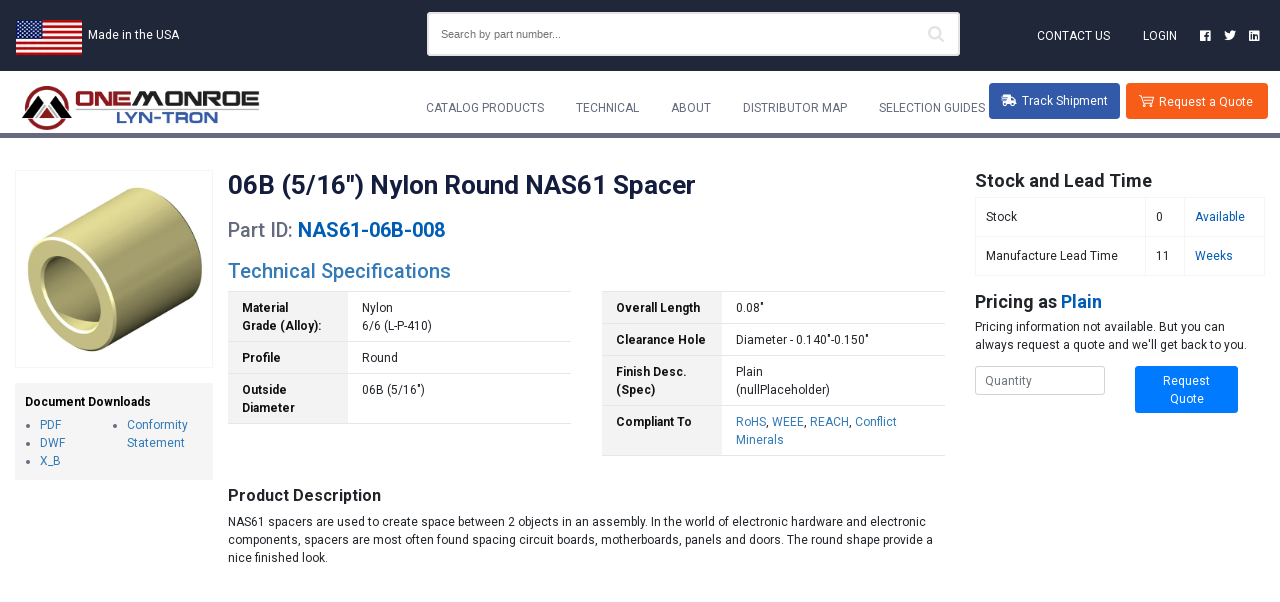

--- FILE ---
content_type: text/html; charset=UTF-8
request_url: https://www.lyntron.com/nas61-spacer-5-16in-od-0.140-0.150in-id-2-25in-long/pn/NAS61-06B-008
body_size: 8717
content:
<!doctype html>
<!--[if lt IE 7]>      <html class="no-js lt-ie9 lt-ie8 lt-ie7" lang="en"> <![endif]-->
<!--[if IE 7]>         <html class="no-js lt-ie9 lt-ie8" lang="en"> <![endif]-->
<!--[if IE 8]>         <html class="no-js lt-ie9" lang="en"> <![endif]-->
<!--[if gt IE 8]><!--> <html class="no-js" lang="en"> <!--<![endif]-->
<head lang="en">
    <meta http-equiv="X-UA-Compatible" content="IE=edge,chrome=1">
            <title>06B (5/16&quot;) Nylon Round NAS61 Spacer | Lyn-Tron</title>
        <meta name="description" content="06B (5/16&quot;) Nylon Round NAS61 Spacer, NAS61-06B-008, Lyn-Tron, Inc.">
            <link rel="canonical" href="https://www.lyntron.com/nas61-spacer-5-16in-od-0.140-0.150in-id-2-25in-long/pn/NAS61-06B-008">
        <meta name="robots" content="index, follow, max-image-preview:large, max-snippet:-1, max-video-preview:-1">

    <!-- generics -->
    <link rel="icon" href="https://www.lyntron.com/img/favicon-32.png" sizes="32x32">
    <link rel="icon" href="https://www.lyntron.com/img/favicon-57.png" sizes="57x57">
    <link rel="icon" href="https://www.lyntron.com/img/favicon-76.png" sizes="76x76">
    <link rel="icon" href="https://www.lyntron.com/img/favicon-96.png" sizes="96x96">
    <link rel="icon" href="https://www.lyntron.com/img/favicon-128.png" sizes="128x128">
    <link rel="icon" href="https://www.lyntron.com/img/favicon-228.png" sizes="228x228">

    <!-- Android -->
    <link rel="shortcut icon" sizes="196x196" href="https://www.lyntron.com/img/favicon-196.png">

    <!-- iOS -->




    <!-- Google Tag Manager -->
    <script>(function(w,d,s,l,i){w[l]=w[l]||[];w[l].push({'gtm.start':
                new Date().getTime(),event:'gtm.js'});var f=d.getElementsByTagName(s)[0],
            j=d.createElement(s),dl=l!='dataLayer'?'&l='+l:'';j.async=true;j.src=
            'https://www.googletagmanager.com/gtm.js?id='+i+dl;f.parentNode.insertBefore(j,f);
        })(window,document,'script','dataLayer','GTM-P7N5WRR');</script>
    <!-- End Google Tag Manager -->

    
        <meta property="og:locale" content="en_US"/>
        <meta property="og:type" content="website"/>
        <meta property="og:image" content="https://s3.amazonaws.com/lyntron-images/public/lyntron-social-logo.png"/>
        <meta property="og:image:width" content="800"/>
        <meta property="og:image:height" content="300"/>
        <meta property="og:image:alt" content="Lyn-Tron, Inc."/>
        <meta property="og:title" content="06B (5/16&quot;) Nylon Round NAS61 Spacer | Lyn-Tron"/>
        <meta property="og:description" content="06B (5/16&quot;) Nylon Round NAS61 Spacer, NAS61-06B-008, Lyn-Tron, Inc."/>
        <meta property="og:url" content="https://www.lyntron.com/nas61-spacer-5-16in-od-0.140-0.150in-id-2-25in-long/pn/NAS61-06B-008"/>
        <meta property="og:site_name" content="Lyn-Tron Electronic Hardware"/>

        <meta name="twitter:card" content="summary_large_image"/>
        <meta name="twitter:site" content="lyntron"/>
        <meta name="twitter:creator" content="lyntron"/>
        <meta name="twitter:title" content="06B (5/16&quot;) Nylon Round NAS61 Spacer | Lyn-Tron"/>
        <meta name="twitter:description" content="06B (5/16&quot;) Nylon Round NAS61 Spacer, NAS61-06B-008, Lyn-Tron, Inc."/>
        <meta name="twitter:image" content="https://s3.amazonaws.com/lyntron-images/public/lyntron-social-logo.png"/>
        <meta name="twitter:image:alt" content="Lyn-Tron, Inc."/>

    
    <!-- Required meta tags -->
    <meta charset="utf-8">
    <meta name="viewport" content="width=device-width, initial-scale=1, shrink-to-fit=no">
    <meta name="csrf-token" content="RXhtN0ML50vDgDJSuKvlNdi5gRkH3Xsultb1UAa8">
    <link rel="stylesheet" href="https://use.fontawesome.com/releases/v5.4.2/css/all.css" integrity="sha384-/rXc/GQVaYpyDdyxK+ecHPVYJSN9bmVFBvjA/9eOB+pb3F2w2N6fc5qB9Ew5yIns" crossorigin="anonymous">

    <link rel="stylesheet" href="/css/app.css?version=1">

    <script src="//ajax.googleapis.com/ajax/libs/jquery/1.11.2/jquery.min.js"></script>
    <script src="//www.google.com/recaptcha/api.js?onload=CaptchaCallback&render=explicit" async defer></script>
    <script type="text/javascript">
        var CaptchaCallback = function() {
            jQuery('.g-recaptcha').each(function(index, el) {
                grecaptcha.render(el, {
                    'sitekey' : jQuery(el).attr('data-sitekey')
                    ,'theme' : jQuery(el).attr('data-theme')
                    ,'size' : jQuery(el).attr('data-size')
                    ,'tabindex' : jQuery(el).attr('data-tabindex')
                    ,'callback' : jQuery(el).attr('data-callback')
                    ,'expired-callback' : jQuery(el).attr('data-expired-callback')
                    ,'error-callback' : jQuery(el).attr('data-error-callback')
                });
            });
        };
    </script>

        <link rel="stylesheet" href="/css/print-final-product-page.css">

    <style>
        .navbar-brand{
            background: url("https://s3.amazonaws.com/lyntron-images/public/onemonroe_logo_cropped.webp") center no-repeat;
            height: 50px;
            background-size: contain !important;
        }
        .navbar-brand.brand-small{
            width: 190px;
            height: 35px;
        }
    </style>

    <script type="application/ld+json">
{
    "@context":"https://schema.org",
    "@graph":[
        {
            "@type":"Organization",
            "@id":"https://www.lyntron.com/#organization",
            "name":"Lyn-Tron, Inc.",
            "url":"https://www.lyntron.com/",
            "sameAs":[
                "https://www.facebook.com/Lyn-Tron-Inc-204882881056",
                "https://www.linkedin.com/company/lyntron",
                "https://twitter.com/lyntron"
            ],
            "logo":{
                "@type":"ImageObject",
                "@id":"https://www.lyntron.com/#logo",
                "inLanguage":"en-US",
                "url":"https://s3.amazonaws.com/lyntron-images/public/logo-and-name.svg",
                "width":500,
                "height":500,
                "caption":"Lyn-Tron, Inc."
            },
            "image":{
                "@id":"https://www.lyntron.com/#logo"
            },
            "description": "Lyn-Tron, Inc. is an American electronic hardware/fastener company specializing in electronic hardware, shoulder screws, spacers, standoffs, fasteners, and utilizing materials such as stainless steel, aluminum, brass and steel.",
            "legalName":"Lyn-Tron, Inc.",
            "foundingDate":"1956",
            "founders":[
                {
                    "@type":"Person",
                    "name":"Carroll Lynn"
                },
                {
                    "@type": "Person",
                    "name": "Don Lynn"
                }
            ],
            "address":{
                "@type":"PostalAddress",
                "streetAddress":"6001 S. Thomas Mallen Rd",
                "addressLocality":"Spokane",
                "addressRegion":"WA",
                "postalCode":"99224",
                "addressCountry":{
                    "@type":"Country",
                    "name":"US"
                }
            },
            "contactPoint":{
                "@type": "ContactPoint",
                "contactType": "customer support",
                "telephone": "+1-800-423-2734",
                "faxNumber": "+1-509-456-0946",
                "contactOption": "TollFree",
                "email": "info@lyntron.com"
            }
        },
        {
            "@type":"WebSite",
            "@id":"https://www.lyntron.com/#website",
            "url":"https://www.lyntron.com/",
            "name":"Lyn-Tron, Inc.",
            "description":"Lyn-Tron, Inc. is an American electronic hardware/fastener company specializing in electronic hardware, shoulder screws, spacers, standoffs, fasteners, and utilizing materials such as stainless steel, aluminum, brass and steel.",
            "publisher":{
                "@id":"https://www.lyntron.com/#organization"
            },
            "potentialAction":[
                {
                    "@type":"SearchAction",
                    "target":"https://www.lyntron.com/?s={search_term_string}",
                    "query-input":"required name=search_term_string"
                }
            ],
            "inLanguage":"en-US",
            "copyrightHolder":{
                "@id":"https://www.lyntron.com/#organization"}
            },
            {
                "@type":"WebPage",
                "@id":"https://www.lyntron.com/nas61-spacer-5-16in-od-0.140-0.150in-id-2-25in-long/pn/NAS61-06B-008#webpage",
                "url":"https://www.lyntron.com/nas61-spacer-5-16in-od-0.140-0.150in-id-2-25in-long/pn/NAS61-06B-008",
                "name":"06B (5/16&quot;) Nylon Round NAS61 Spacer | Lyn-Tron",
                "isPartOf":{
                    "@id":"https://www.lyntron.com/#website"
                },
                "datePublished":"2021-02-16T08:13:22+00:00",
                "dateModified":"2021-02-16T08:00:22+00:00",
                "description":"06B (5/16&quot;) Nylon Round NAS61 Spacer, NAS61-06B-008, Lyn-Tron, Inc.",
                "inLanguage":"en-US",
                "potentialAction":[
                    {
                        "@type":"ReadAction",
                        "target":[
                            "https://www.lyntron.com/"
                        ]
                    }
                ]
            }
        ]
    }
</script>
</head>

<body class="catalog" lang="en">
<!-- Google Tag Manager (noscript) -->
<noscript><iframe src="https://www.googletagmanager.com/ns.html?id=GTM-P7N5WRR"
                  height="0" width="0" style="display:none;visibility:hidden"></iframe></noscript>
<!-- End Google Tag Manager (noscript) -->
<!-- mobile top -->
<header class="header-print d-none d-print-block text-center">
    <img src="https://s3.amazonaws.com/lyntron-images/public/logo-and-name.svg" />
</header>

<header class="header-mobile w-100 d-lg-none d-print-none">

    <nav class="navbar navbar-expand-lg navbar-light bg-light">
        <a class="navbar-brand" href="/"></a>
        <button class="navbar-toggler" type="button" data-toggle="collapse"  aria-controls="navbarSupportedContent" aria-expanded="false" aria-label="Toggle navigation">
            <span class="navbar-toggler-icon"></span>
        </button>
    </nav>

    <div class="container-fluid bg-light">
        <div class="row flex-nowrap">
            <div class="col-12 w-100 mobile-search">
                <form class="bd-search align-items-center  w-100 ">
                    <div id="search-box-mobile">
                        <input type="search" id="aa-search-input-2" class="aa-input-search w-100" placeholder="Search by part number..." name="search" autocomplete="off" />
                    </div>
                </form>
                            </div>
        </div>
    </div>

</header>

<!-- desktop top -->
<header class="header-desktop d-none d-lg-block d-print-none">
    <nav class="nav-top">
        <div class="flex-row w-100 d-flex flex-nowrap justify-content-between">
            <div class="col-3 col-xl-4 made-in-usa">
                <!--<img src="https://s3.amazonaws.com/lyntron-images/public/flag_67x35.png" id="header-flag" alt="Made in the USA" class="d-inline-block">-->
                <p class="d-inline-block"><a href="/made-in-america" class="d-block d-xl-inline" style="color:white;">Made in the USA</a></p>

            </div>
            <div class="flex-fill">
                <div class="aa-input-container" id="aa-input-container">
                    <input type="search" id="aa-search-input" class="aa-input-search aa-input" placeholder="Search by part number..." name="search" autocomplete="off" />
                    <svg class="aa-input-icon" viewBox="654 -372 1664 1664">
                        <path d="M1806,332c0-123.3-43.8-228.8-131.5-316.5C1586.8-72.2,1481.3-116,1358-116s-228.8,43.8-316.5,131.5  C953.8,103.2,910,208.7,910,332s43.8,228.8,131.5,316.5C1129.2,736.2,1234.7,780,1358,780s228.8-43.8,316.5-131.5  C1762.2,560.8,1806,455.3,1806,332z M2318,1164c0,34.7-12.7,64.7-38,90s-55.3,38-90,38c-36,0-66-12.7-90-38l-343-342  c-119.3,82.7-252.3,124-399,124c-95.3,0-186.5-18.5-273.5-55.5s-162-87-225-150s-113-138-150-225S654,427.3,654,332  s18.5-186.5,55.5-273.5s87-162,150-225s138-113,225-150S1262.7-372,1358-372s186.5,18.5,273.5,55.5s162,87,225,150s113,138,150,225  S2062,236.7,2062,332c0,146.7-41.3,279.7-124,399l343,343C2305.7,1098.7,2318,1128.7,2318,1164z" />
                    </svg>
                </div>
            </div>
            <div class="col-3 flex-md-fill">
                <div class="social-links">
                    <ul class="nav">
                        <li><a href="/contact">Contact Us</a></li>
                                                    <li><a href="https://www.lyntron.com/login">Login</a></li>
                                                <li class="social d-none d-xl-inline-block"><a href="https://www.facebook.com/Lyn-Tron-Inc-204882881056"><i class="fab fa-facebook"></i><span>Facebook</span></a></li>
                        <li class="social d-none d-xl-inline-block"><a href="https://twitter.com/lyntron"><i class="fab fa-twitter"></i><span>Twitter</span></a></li>
                        <li class="social d-none d-xl-inline-block"><a href="https://www.linkedin.com/company/lyntron"><i class="fab fa-linkedin"></i><span>LinkedIn</span></a></li>
                    </ul>

                </div>
            </div>
        </div>
    </nav>


    <nav class="navbar navbar-default  navbar-expand flex-column flex-md-row bd-navbar">
        <a class="navbar-brand" href="/" aria-label="Lyn-Tron, Inc."></a>

        <div class="navbar-nav-scroll" id="navbar">
            <ul class="navbar-nav bd-navbar-nav flex-row">
                <li class="nav-item dropdown dropdown-large ">
                    <a class="nav-link" href="/products" id="catDropdown">Catalog Products</a>
                    <ul class="dropdown-menu dropdown-menu-large products-menu-large row">
                        <li class="col-sm-4">
                            <ul>
                                <li class="dropdown-header">Spacers</li>
                                <li><a class="menu-item" href="/spacer">Spacers</a></li>
                                <li><a class="menu-item" href="/swage-spacer">Swage Spacers</a></li>
                                <li class="divider"></li>
                                <li class="dropdown-header">Standoffs</li>
                                <li><a class="menu-item" href="/female-female-standoff">Female-Female Standoffs</a></li>
                                <li><a class="menu-item" href="/swage-standoff">Swage Standoffs</a></li>
                                <li><a class="menu-item" href="/male-female-standoff">Male-Female Standoffs</a></li>
                                <li><a class="menu-item" href="/male-male-standoff">Male-Male Standoffs</a></li>
                                <li><a class="menu-item" href="/super-torq-swage-standoff">Super Torq Swage Standoffs</a></li>
                                <li><a class="menu-item" href="/jack-screw">Jack Screws</a></li>
                                <li><a class="menu-item" href="/jack-screw-assembly-kit">Jack Screw Assembly Kits</a></li>
                                <li><a class="menu-item" href="/jack-screw-bulk-kit">Jack Screw Bulk Kits</a></li>
                                <li class="divider"></li>
                                <li class="dropdown-header">Precision Shoulder Screws</li>
                                <li><a class="menu-item" href="/precision-shoulder-screw-socket">Socket - Precision Shoulder Screws</a></li>
                                <li><a class="menu-item" href="/precision-shoulder-screw-slot">Slot - Precision Shoulder Screws</a></li>
                                <li><a class="menu-item" href="/ms-shoulder-screw-slot">MS51575</a></li>
                                <li><a class="menu-item" href="/ms-shoulder-screw-socket">MS51576</a></li>
                            </ul>
                        </li>
                        <li class="col-sm-4">
                            <ul>
                                <li class="dropdown-header">NAS Hardware</li>
                                <li><a class="menu-item" href="/nas42-spacer">NAS42 Spacers</a></li>
                                <li><a class="menu-item" href="/nas43-spacer">NAS43 Spacers</a></li>
                                <li><a class="menu-item" href="/nas61-spacer">NAS61 Spacers</a></li>
                                <li><a class="menu-item" href="/nas1056-spacer">NAS1056 Spacers</a></li>
                                <li><a class="menu-item" href="/nas1057-spacer">NAS1057 Spacers</a></li>
                                <li><a class="menu-item" href="/nas1829-male-female-standoff">NAS1829 Male-Female Standoffs</a></li>
                                <li><a class="menu-item" href="/nas1830-swage-standoff">NAS1830 Swage Standoffs</a></li>
                                <li><a class="menu-item" href="/nas1831-female-female-standoff">NAS1831 Female-Female Standoffs</a></li>
                                <li class="divider"></li>
                                <li class="dropdown-header">Captive Panel Screws</li>
                                <li><a class="menu-item" href="/captive-panel-screw-type-1">Type 1</a></li>
                                <li><a class="menu-item" href="/captive-panel-screw-type-2">Type 2</a></li>
                                <li><a class="menu-item" href="/captive-panel-screw-type-3">Type 3</a></li>
                                <li><a class="menu-item" href="/captive-panel-screw-type-4">Type 4</a></li>
                                <li><a class="menu-item" href="/captive-panel-screw-type-6">Type 6</a></li>
                                <li class="divider"></li>
                                <li class="dropdown-header">Ball Studs</li>
                                <li><a class="menu-item" href="/ball-stud-male">Male Ball Studs</a></li>
                                <li><a class="menu-item" href="/ball-stud-female">Female Ball Studs</a></li>
                            </ul>
                        </li>
                        <li class="col-sm-4">
                            <ul>
                                <li class="dropdown-header">Captive Panel Retainers</li>
                                <li><a class="menu-item" href="/captive-panel-retainer-type-a">Type A</a></li>
                                <li><a class="menu-item" href="/captive-panel-retainer-type-b">Type B</a></li>
                                <li><a class="menu-item" href="/captive-panel-retainer-type-c">Type C</a></li>
                                <li><a class="menu-item" href="/captive-panel-retainer-type-d">Type D</a></li>
                                <li><a class="menu-item" href="/captive-panel-retainer-type-e">Type E</a></li>
                                <li><a class="menu-item" href="/captive-panel-retainer-type-f">Type F</a></li>
                                <li><a class="menu-item" href="/captive-panel-retainer-type-g">Type G</a></li>
                                <li class="divider"></li>
                                <li class="dropdown-header">Thumb Screws</li>
                                <li><a class="menu-item" href="/plain-thumb-screw">Plain - Thumb Screws</a></li>
                                <li><a class="menu-item" href="/push-thumb-screw">Push - Thumb Screws</a></li>
                                <li><a class="menu-item" href="/washer-face-thumb-screw">Washer Face - Thumb Screws</a></li>
                                <li class="divider"></li>
                                <li class="dropdown-header">Chassis Fasteners</li>
                                <li><a class="menu-item" href="/chassis-fastener">Chassis Fasteners</a></li>
                                <li class="divider"></li>
                                <li class="dropdown-header">Thumb Nuts</li>
                                <li><a class="menu-item" href="/thumb-nut">Thumb Nuts</a></li>
                            </ul>
                        </li>
                    </ul>
                </li>
                <li class="nav-item dropdown dropdown-large ">
                    <a class="nav-link" href="/technical">Technical</a>
                    <ul class="dropdown-menu dropdown-menu-large technical-menu-large row">
                        <li class="col-sm-12">
                            <ul>
                                <li class="dropdown-header">Specifications</li>
                                <li><a class="menu-item" href="/technical/clear-hole">Clearance Holes</a></li>
                                <li><a class="menu-item" href="/technical/material-specs">Material Specs</a></li>
                                <li><a class="menu-item" href="/technical/plate-matrix">Finish & Plate Specs</a></li>
                                <li><a class="menu-item" href="/technical/shank-lengths">Shank Lengths</a></li>
                                <li><a class="menu-item" href="/technical/thread-codes">Thread Codes</a></li>
                            </ul>
                            <ul>
                                <li class="dropdown-header">Regulations & Conformance</li>
                                <li><a class="menu-item" href="/technical/conflict-minerals">Conflict Minerals</a></li>
                                <li><a class="menu-item" href="/technical/dfars">DFARS</a></li>
                                <li><a class="menu-item" href="/technical/reach">REACH</a></li>
                                <li><a class="menu-item" href="/technical/rohs">RoHS</a></li>
                                <li><a class="menu-item" href="/technical/weee">WEEE</a></li>
                            </ul>
                        </li>
                    </ul>
                </li>
                <li class="nav-item dropdown dropdown-large ">
                    <a class="nav-link" href="/about">About</a>
                    <ul class="dropdown-menu dropdown-menu-large about-menu-large row">
                        <li class="col-sm-12">
                            <ul>
                                <li><a class="menu-item" href="/about/privacy">Privacy Statement</a></li>
                                <li><a class="menu-item" href="/about/cookie">Cookie Policy</a></li>
                                <li><a class="menu-item" href="/about/general-terms">General Terms</a></li>
                                <li><a class="menu-item" href="/blog/">Blog</a></li>
                                <li><a class="menu-item" href="/contact">Contact Us</a></li>
                            </ul>
                        </li>
                    </ul>
                </li>
                <li class="nav-item ">
                    <a class="nav-link" href="/distributors">Distributor Map</a>
                </li>
                <li class="nav-item dropdown dropdown-large ">
                    <a class="nav-link" href="#">Selection Guides</a>
                    <ul class="dropdown-menu dropdown-menu-large guides-menu-large row">
                        <li class="col-sm-12">
                            <ul>
                                <li><a class="menu-item" href="/spacers">Spacers</a></li>
                                <li><a class="menu-item" href="/swage-spacers">Swage Spacers</a></li>
                                <li><a class="menu-item" href="/swage-standoffs">Swage Standoffs</a></li>
                                <li><a class="menu-item" href="/standoff-hardware">Standoff Hardware</a></li>
                                <li><a class="menu-item" href="/jack-screws">Jack Screws</a></li>
                                <li><a class="menu-item" href="/precision-shoulder-screw">Precision Shoulder Screws</a></li>
                                <li><a class="menu-item" href="/nas-manufacturing-hardware">NAS Manufacturing Hardware</a></li>
                                <li><a class="menu-item" href="/thumb-screws">Thumb Screws</a></li>
                                <li><a class="menu-item" href="/captive-panel-screw">Captive Panel Screws</a></li>
                                <li><a class="menu-item" href="/captive-panel-retainers">Captive Panel Retainers</a></li>
                            </ul>
                        </li>
                    </ul>
                </li>
            </ul>
        </div>

        <a href="/track" class="track-shipment"><i class="fas fa-shipping-fast"></i> Track Shipment<span class="quote-item-count"></span></a>
        <a href="javascript:showQuote()" class="icon-cart request-quote">Request a Quote<span class="quote-item-count"></span></a>
    </nav>
</header>

<div class="hamburger-menu d-lg-none d-print-none">
    <div class="close close-hamburger">X</div>
    <div>
        <ul class="pages">
            <li class="nav-item ">
                <a class="nav-link " href="/">Catalog</a>
            </li>
            <li class="nav-item ">
                <a class="nav-link ">Technical</a>
                <ul>
    <li>
        <a href="/technical" class="title">Technical</a>
        <ul>
            <li >
                <a href="/technical/clear-hole">Clearance Hole Specifications</a>
            </li>
            <li >
                <a href="/technical/material-specs">Material Specifications</a>
            </li>
            <li >
                <a href="/technical/plate-matrix">Plating Matrix</a>
            </li>
            <li >
                <a href="/technical/shank-lengths">Shank Lengths</a>
            </li>
            <li >
                <a href="/technical/thread-codes">Thread Codes</a>
            </li>
            <li>
                <div class="subtitle">Regulation / Directive Conformance</div>
                <ul>
                    <li >
                        <a href="/technical/conflict-minerals">Conflict Minerals</a>
                    </li>
                    <li >
                        <a href="/technical/dfars">DFARS</a>
                    </li>
                    <li >
                        <a href="/technical/reach">REACH</a>
                    </li>
                    <li >
                        <a href="/technical/rohs">ROHS</a>
                    </li>
                    <li >
                        <a href="/technical/weee">WEEE</a>
                    </li>
                </ul>
            </li>
        </ul>
    </li>
</ul>            </li>
            <li class="nav-item ">
                <a class="nav-link ">About</a>
                <ul>
    <li >
        <a href="/about" class="title">About</a>
        <ul>
            <li >
                <a href="/about/privacy">Privacy Statement</a>
            </li>
            <li >
                <a href="/about/cookie">Cookie Policy</a>
            </li>
            <li >
                <a href="/about/general-terms">General Terms</a>
            </li>
            <li >
                <a href="/contact">Contact Us</a>
            </li>
        </ul>
    </li>
</ul>

            </li>
            <li class="nav-item ">
                <a class="nav-link" href="/distributors">Distributor Map</a>
            </li>
            <li class="nav-item ">
                <a class="nav-link ">Selection Guides</a>
                <ul>
    <li >
        
        <ul>
            <li >
                <a href="/spacers">Spacers</a>
            </li>
            <li >
                <a href="/swage-spacers">Swage Spacers</a>
            </li>
            <li >
                <a href="/swage-standoffs">Swage Standoffs</a>
            </li>
            <li >
                <a href="/standoff-hardware">Standoff Hardware</a>
            </li>
            <li >
                <a href="/jack-screws">Jack Screws</a>
            </li>
            <li >
                <a href="/precision-shoulder-screw">Precision Shoulder Screws</a>
            </li>
            <li >
                <a href="/nas-manufacturing-hardware">NAS Manufacturing Hardware</a>
            </li>
            <li >
                <a href="/thumb-screws">Thumb Screws</a>
            </li>
            <li >
                <a href="/captive-panel-screw">Captive Panel Screws</a>
            </li>
            <li >
                <a href="/captive-panel-retainers">Captive Panel Retainers</a>
            </li>
        </ul>
    </li>
</ul>

            </li>
            <li class="nav-item ">
                <a class="nav-link" href="/contact">Contact Us</a>
            </li>
                            <li class="nav-item"><a href="https://www.lyntron.com/login" class="nav-link">Login / Register</a></li>
                    </ul>


        <div class="hamburger-filters">
            <div class="container">
                            </div>

        </div>


    </div>
</div>


<main>
        <div class="container content-container">
        <div class="flash-message fixed d-print-none" id="flash-message">
                    </div>
        <div class="row flex-row  final-product-page d-print-flex">
            <div class="col-12 col-md-7 flex-md-fill left-hand-side order-md-2 col-print-8">
                                <div class="part-details">
                    <div class="finalProduct__titleSection">
                        <span class="finalProduct__title">
                            <h1 class="dark_blue">06B (5/16&quot;) Nylon Round NAS61 Spacer</h1>
                        </span>
                        <div class="finalProduct__subTitle">
                            <h3>
                                <span class="gray">Part ID:</span>
                                <span id="part_id_title" class="bold blue">NAS61-06B-008</span>
                            </h3>
                        </div>
                    </div>

                    

                    <h3>Technical Specifications</h3>
                    <div class="row technical-specifications">

                        <div class="col-12 col-md-6">
    <div class="technical-specifications-left "><table class="a-keyvalue">
        <tbody>
        <tr>
    <th class="a-span4 a-text-right">Material<br/>Grade (Alloy):</th>
    <td>
        Nylon <br />
                    6/6 (L-P-410)<br />
            </td>
</tr>
        <tr>
    <th class="a-span4 a-text-right">Profile</th>
    <td>
        Round
    </td>
</tr>
        <tr>
    <th class="a-span4 a-text-right">Outside Diameter</th>
    <td>
        06B (5/16&quot;)
    </td>
</tr>        </tbody>
    </table></div>
</div>

<div class="col-12 col-md-6">
    <div class="technical-specifications-right "><table class="a-keyvalue">
        <tbody>
        <tr>
    <th class="a-span4 a-text-right">Overall Length</th>
    <td>
                    0.08&quot;
        
    </td>
</tr>        <tr>
    <th class="a-span4 a-text-right">Clearance Hole</th>
    <td>
        Diameter - 0.140&quot;-0.150&quot;
    </td>
</tr>
        <tr>
    <th class="a-span4 a-text-right">Finish Desc. (Spec)</th>
    <td>
        Plain<br />
                    (nullPlaceholder)
            </td>
</tr>
        <tr>
    <th class="a-span4 a-text-right">Compliant To</th>
    <td>
        <a href="/technical/rohs">RoHS</a>, <a href="/technical/weee">WEEE</a>, <a href="/technical/reach">REACH</a>, <a href="/technical/conflict-minerals">Conflict Minerals</a>
    </td>
</tr>        </tbody>
    </table></div>
</div>
                    </div>

                    
                    <div class="product-description">
                        <h4>Product Description</h4>
                        <p>NAS61 spacers are used to create space between 2 objects in an assembly. In the world of electronic hardware and electronic components, spacers are most often found spacing circuit boards, motherboards, panels and doors. The round shape provide a nice finished look.</p>
                    </div>
                </div>
            </div>

            <div class="col-12 col-sm-4 col-md-3 right-hand-side order-md-3 col-print-12">
                <div class="row stock-and-lead-time-wrapper d-print-block">
                    <div class="col-md-12 stock-and-lead-time d-print-block">
                        <h4>Stock and Lead Time</h4>

<table>
            <tr>
                <td>Stock</td>
                <td>0</td>
                <td class="blue">Available</td>
        </tr>
            <tr>
                <td>Manufacture Lead Time</td>
                <td>11</td>
                <td class="blue">Weeks</td>
        </tr>
    </table>                    </div>
                </div>

                <div class="row pricing-and-finish-description-wrapper d-print-block">
                    <div class="col-md-12 pricing-and-finish-description d-print-block">
                        <h4>Pricing as <span class="blue">Plain</span></h4>

    <!-- quote button -->
    <form class="get-price" id="get-price-form">
        <div class="notes">
            <p>Pricing information not available. But you can always request a quote and we'll get back to you.</p>
        </div>
        <div class="row">
            <div class="col-12 col-sm-6">
                <input type="number" placeholder="Quantity" class="form-control" min="1" id="price-form-qty" />
            </div>
            <div class="col-12 col-sm-5">
                <button class="btn btn-primary">Request Quote</button>
            </div>
        </div>
    </form>


<script>
$(function() {
    $('#get-price-form').submit(function(event) {
        event.preventDefault()
        // calls code in QuoteComponent via window. function
        $('#request-quote-form .lines textarea').val('06B (5/16") Nylon Round NAS61 Spacer / Plain');
        $('#request-quote-form .qty-breaks span:first-child input').closest('input').val($('#price-form-qty').val());
        $('#quote-modal').modal('show');
        // var item = Object.assign({}, window.LyntronPart)
        // console.log(QuoteApp.$refs);
        // QuoteApp.$refs.quotecomponent.addQuoteItemFromPart(item, $(this).find('input').val())
        // showQuote()
    })
})
</script>
                    </div>
                </div>

                
            </div>

            
            <div class="col-12 col-md-2 part-details-left order-md-1 col-print-4">
                <div class="row">
                    <div class="col-12 part-details-left-customize-and-image">
                        <div><img src="https://lyntron-images.s3.amazonaws.com/products/nas61-spacer/iso/round__nylon_nas61-spacer_large.webp" alt="#"
                                  class="img-responsive center-block" loading="lazy"/></div>
                        
                        
                        
                        
                        
                    </div>
                </div>
                <div class=" part-details-left-document-downloads">
                    <div class="part-details-left-downloads-heading">Document Downloads</div>
                    <div class="row flex-row">
                        <div class="col-5 col-sm-12 col-xl-5">
                            <ul id="docs_1">
                                                                    <li><a href="https://lyntron-cad.s3.us-west-2.amazonaws.com/PDF/NAS/NAS61/NAS61-06B-008.pdf?X-Amz-Content-Sha256=UNSIGNED-PAYLOAD&amp;X-Amz-Algorithm=AWS4-HMAC-SHA256&amp;X-Amz-Credential=AKIAJGHNGV3QMAWYL4DQ%2F20260124%2Fus-west-2%2Fs3%2Faws4_request&amp;X-Amz-Date=20260124T203401Z&amp;X-Amz-SignedHeaders=host&amp;X-Amz-Expires=60000&amp;X-Amz-Signature=47cb5e5f2ee57d1441fc9c390c04d962f8562b075bddf70127f3dd6dc5caa3b7">PDF</a></li>
                                                                    <li><a href="https://lyntron-cad.s3.us-west-2.amazonaws.com/DWF/NAS/NAS61/NAS61-06B-008.dwf?X-Amz-Content-Sha256=UNSIGNED-PAYLOAD&amp;X-Amz-Algorithm=AWS4-HMAC-SHA256&amp;X-Amz-Credential=AKIAJGHNGV3QMAWYL4DQ%2F20260124%2Fus-west-2%2Fs3%2Faws4_request&amp;X-Amz-Date=20260124T203401Z&amp;X-Amz-SignedHeaders=host&amp;X-Amz-Expires=60000&amp;X-Amz-Signature=4ce8e285dd1707015f210e14df9021cd094dbc915f7330cb06a046dee82ca77d">DWF</a></li>
                                                                    <li><a href="https://lyntron-cad.s3.us-west-2.amazonaws.com/X_B/NAS/NAS61/NAS61-06B-008.x_b?X-Amz-Content-Sha256=UNSIGNED-PAYLOAD&amp;X-Amz-Algorithm=AWS4-HMAC-SHA256&amp;X-Amz-Credential=AKIAJGHNGV3QMAWYL4DQ%2F20260124%2Fus-west-2%2Fs3%2Faws4_request&amp;X-Amz-Date=20260124T203402Z&amp;X-Amz-SignedHeaders=host&amp;X-Amz-Expires=60000&amp;X-Amz-Signature=de783f5255be09ee54fb838dbef9c1e77a798cd26f76fb09d2e641505ab2fb58">X_B</a></li>
                                                            </ul>
                        </div>
                        <div class="col-7 col-sm-12 col-xl-7">
                            <ul id="docs_2">
                                <li><a href="https://www.lyntron.com/conformity/NAS61-06B-008" target="_blank">Conformity
                                        Statement</a></li>
                            </ul>
                        </div>
                    </div>
                </div>
            </div>
        </div>
    </div>
</main>




<div class="footer-container" id="main-footer">
    <footer class="container-fluid">
        <div class="row">
            <div class="col-12">
                <p class="float-left"><small>
                        &copy OneMonroe | Lyn-Tron, Inc. 2026 | <a href="/about/cookie">Cookie Policy</a> |
                        <a href="https://goo.gl/maps/OYU76" target="_blank">6001 S. Thomas Mallen Road, Spokane, Washington 99224</a> |
                        Phone: <a href="tel:+18004232734">800-423-2734</a> or <a href="tel:+15094564545">509-456-4545</a> |
                        Fax: 509-456-0946
                    </small></p>
                <div class="float-right"><a class="navbar-brand brand-small" href="/"><span>Lyn-Tron</span></a></div>
            </div>
        </div>
    </footer>
</div>

<div id="quote-app">
    <quote token="RXhtN0ML50vDgDJSuKvlNdi5gRkH3Xsultb1UAa8" ref="quotecomponent"></quote>
</div>


<div id="mobile-footer">
<footer class="mobile-bottom-links d-block d-lg-none">
    <nav class="row flex-row">
        <a class="d-block col-2" href="/contact">
            <i class="far fa-envelope"></i>
        </a>
        <a class="d-block col-4 mobile-track-shipment" href="/track">
            <i class="fas fa-shipping-fast"></i>&nbsp;Tracking
        </a>
        <a href="javascript:showQuote()" class="d-block col-4 mobile-request-quote">Quote<span class="quote-item-count"></span></a>
        <a class="d-block col-2" href="tel:+18004232734">
            <i class="fas fa-phone"></i>
        </a>
    </nav>
</footer>
</div>


<script src="//stackpath.bootstrapcdn.com/bootstrap/4.1.3/js/bootstrap.min.js" integrity="sha384-ChfqqxuZUCnJSK3+MXmPNIyE6ZbWh2IMqE241rYiqJxyMiZ6OW/JmZQ5stwEULTy" crossorigin="anonymous"></script>

<script src="/js/vendor/modernizr-2.8.3-respond-1.4.2.min.js"></script>
<script src="/js/vendor/jquery.matchHeight-min.js"></script>


<script src="https://www.lyntron.com/js/app.js?1"></script>



























    <script type="application/ld+json">{"@context":"https:\/\/schema.org","@type":"Product","name":"06B (5\/16\") Nylon Round NAS61 Spacer","mpn":"NAS61-06B-008","sku":"NAS61-06B-008","description":"NAS61 spacers are used to create space between 2 objects in an assembly. In the world of electronic hardware and electronic components, spacers are most often found spacing circuit boards, motherboards, panels and doors. The round shape provide a nice finished look.","image":"https:\/\/lyntron-images.s3.amazonaws.com\/products\/nas61-spacer\/iso\/round__nylon_nas61-spacer_medium.webp","url":"https:\/\/www.lyntron.com\/nas61-spacer-5-16in-od-0.140-0.150in-id-2-25in-long-plain\/pn\/NAS61-06B-008","brand":{"@type":"Brand","name":"Lyn-Tron, Inc.","logo":"https:\/\/s3.amazonaws.com\/lyntron-images\/public\/onemonroe_logo_cropped.png"},"material":"Nylon","additionalProperty":{"@type":"PropertyValue","name":"Product Family","value":"NAS Hardware"},"offers":[{"@type":"Offer","priceSpecification":{"@type":"UnitPriceSpecification","price":0,"priceCurrency":"USD","referenceQuantity":{"@type":"QuantitativeValue","value":0,"unitText":"each"}},"url":"https:\/\/www.lyntron.com\/nas61-spacer-5-16in-od-0.140-0.150in-id-2-25in-long-plain\/pn\/NAS61-06B-008","availability":"http:\/\/schema.org\/OutOfStock","priceCurrency":"USD","priceValidUntil":"2026-02-24T12:34:00-08:00"}]}</script>


<script src="https://cdn.jsdelivr.net/algoliasearch/3/algoliasearch.min.js"></script>
<script src="https://cdn.jsdelivr.net/autocomplete.js/0/autocomplete.jquery.min.js"></script>
<script src="https://www.lyntron.com/js/autocomplete.js"></script>

</body>
</html>


--- FILE ---
content_type: text/html; charset=utf-8
request_url: https://www.google.com/recaptcha/api2/anchor?ar=1&k=6LcQlUIUAAAAANGXWm1Jg36xH_0Jp1VZtJ-En64r&co=aHR0cHM6Ly93d3cubHludHJvbi5jb206NDQz&hl=en&v=PoyoqOPhxBO7pBk68S4YbpHZ&size=normal&anchor-ms=20000&execute-ms=30000&cb=f99boalkmbyt
body_size: 49264
content:
<!DOCTYPE HTML><html dir="ltr" lang="en"><head><meta http-equiv="Content-Type" content="text/html; charset=UTF-8">
<meta http-equiv="X-UA-Compatible" content="IE=edge">
<title>reCAPTCHA</title>
<style type="text/css">
/* cyrillic-ext */
@font-face {
  font-family: 'Roboto';
  font-style: normal;
  font-weight: 400;
  font-stretch: 100%;
  src: url(//fonts.gstatic.com/s/roboto/v48/KFO7CnqEu92Fr1ME7kSn66aGLdTylUAMa3GUBHMdazTgWw.woff2) format('woff2');
  unicode-range: U+0460-052F, U+1C80-1C8A, U+20B4, U+2DE0-2DFF, U+A640-A69F, U+FE2E-FE2F;
}
/* cyrillic */
@font-face {
  font-family: 'Roboto';
  font-style: normal;
  font-weight: 400;
  font-stretch: 100%;
  src: url(//fonts.gstatic.com/s/roboto/v48/KFO7CnqEu92Fr1ME7kSn66aGLdTylUAMa3iUBHMdazTgWw.woff2) format('woff2');
  unicode-range: U+0301, U+0400-045F, U+0490-0491, U+04B0-04B1, U+2116;
}
/* greek-ext */
@font-face {
  font-family: 'Roboto';
  font-style: normal;
  font-weight: 400;
  font-stretch: 100%;
  src: url(//fonts.gstatic.com/s/roboto/v48/KFO7CnqEu92Fr1ME7kSn66aGLdTylUAMa3CUBHMdazTgWw.woff2) format('woff2');
  unicode-range: U+1F00-1FFF;
}
/* greek */
@font-face {
  font-family: 'Roboto';
  font-style: normal;
  font-weight: 400;
  font-stretch: 100%;
  src: url(//fonts.gstatic.com/s/roboto/v48/KFO7CnqEu92Fr1ME7kSn66aGLdTylUAMa3-UBHMdazTgWw.woff2) format('woff2');
  unicode-range: U+0370-0377, U+037A-037F, U+0384-038A, U+038C, U+038E-03A1, U+03A3-03FF;
}
/* math */
@font-face {
  font-family: 'Roboto';
  font-style: normal;
  font-weight: 400;
  font-stretch: 100%;
  src: url(//fonts.gstatic.com/s/roboto/v48/KFO7CnqEu92Fr1ME7kSn66aGLdTylUAMawCUBHMdazTgWw.woff2) format('woff2');
  unicode-range: U+0302-0303, U+0305, U+0307-0308, U+0310, U+0312, U+0315, U+031A, U+0326-0327, U+032C, U+032F-0330, U+0332-0333, U+0338, U+033A, U+0346, U+034D, U+0391-03A1, U+03A3-03A9, U+03B1-03C9, U+03D1, U+03D5-03D6, U+03F0-03F1, U+03F4-03F5, U+2016-2017, U+2034-2038, U+203C, U+2040, U+2043, U+2047, U+2050, U+2057, U+205F, U+2070-2071, U+2074-208E, U+2090-209C, U+20D0-20DC, U+20E1, U+20E5-20EF, U+2100-2112, U+2114-2115, U+2117-2121, U+2123-214F, U+2190, U+2192, U+2194-21AE, U+21B0-21E5, U+21F1-21F2, U+21F4-2211, U+2213-2214, U+2216-22FF, U+2308-230B, U+2310, U+2319, U+231C-2321, U+2336-237A, U+237C, U+2395, U+239B-23B7, U+23D0, U+23DC-23E1, U+2474-2475, U+25AF, U+25B3, U+25B7, U+25BD, U+25C1, U+25CA, U+25CC, U+25FB, U+266D-266F, U+27C0-27FF, U+2900-2AFF, U+2B0E-2B11, U+2B30-2B4C, U+2BFE, U+3030, U+FF5B, U+FF5D, U+1D400-1D7FF, U+1EE00-1EEFF;
}
/* symbols */
@font-face {
  font-family: 'Roboto';
  font-style: normal;
  font-weight: 400;
  font-stretch: 100%;
  src: url(//fonts.gstatic.com/s/roboto/v48/KFO7CnqEu92Fr1ME7kSn66aGLdTylUAMaxKUBHMdazTgWw.woff2) format('woff2');
  unicode-range: U+0001-000C, U+000E-001F, U+007F-009F, U+20DD-20E0, U+20E2-20E4, U+2150-218F, U+2190, U+2192, U+2194-2199, U+21AF, U+21E6-21F0, U+21F3, U+2218-2219, U+2299, U+22C4-22C6, U+2300-243F, U+2440-244A, U+2460-24FF, U+25A0-27BF, U+2800-28FF, U+2921-2922, U+2981, U+29BF, U+29EB, U+2B00-2BFF, U+4DC0-4DFF, U+FFF9-FFFB, U+10140-1018E, U+10190-1019C, U+101A0, U+101D0-101FD, U+102E0-102FB, U+10E60-10E7E, U+1D2C0-1D2D3, U+1D2E0-1D37F, U+1F000-1F0FF, U+1F100-1F1AD, U+1F1E6-1F1FF, U+1F30D-1F30F, U+1F315, U+1F31C, U+1F31E, U+1F320-1F32C, U+1F336, U+1F378, U+1F37D, U+1F382, U+1F393-1F39F, U+1F3A7-1F3A8, U+1F3AC-1F3AF, U+1F3C2, U+1F3C4-1F3C6, U+1F3CA-1F3CE, U+1F3D4-1F3E0, U+1F3ED, U+1F3F1-1F3F3, U+1F3F5-1F3F7, U+1F408, U+1F415, U+1F41F, U+1F426, U+1F43F, U+1F441-1F442, U+1F444, U+1F446-1F449, U+1F44C-1F44E, U+1F453, U+1F46A, U+1F47D, U+1F4A3, U+1F4B0, U+1F4B3, U+1F4B9, U+1F4BB, U+1F4BF, U+1F4C8-1F4CB, U+1F4D6, U+1F4DA, U+1F4DF, U+1F4E3-1F4E6, U+1F4EA-1F4ED, U+1F4F7, U+1F4F9-1F4FB, U+1F4FD-1F4FE, U+1F503, U+1F507-1F50B, U+1F50D, U+1F512-1F513, U+1F53E-1F54A, U+1F54F-1F5FA, U+1F610, U+1F650-1F67F, U+1F687, U+1F68D, U+1F691, U+1F694, U+1F698, U+1F6AD, U+1F6B2, U+1F6B9-1F6BA, U+1F6BC, U+1F6C6-1F6CF, U+1F6D3-1F6D7, U+1F6E0-1F6EA, U+1F6F0-1F6F3, U+1F6F7-1F6FC, U+1F700-1F7FF, U+1F800-1F80B, U+1F810-1F847, U+1F850-1F859, U+1F860-1F887, U+1F890-1F8AD, U+1F8B0-1F8BB, U+1F8C0-1F8C1, U+1F900-1F90B, U+1F93B, U+1F946, U+1F984, U+1F996, U+1F9E9, U+1FA00-1FA6F, U+1FA70-1FA7C, U+1FA80-1FA89, U+1FA8F-1FAC6, U+1FACE-1FADC, U+1FADF-1FAE9, U+1FAF0-1FAF8, U+1FB00-1FBFF;
}
/* vietnamese */
@font-face {
  font-family: 'Roboto';
  font-style: normal;
  font-weight: 400;
  font-stretch: 100%;
  src: url(//fonts.gstatic.com/s/roboto/v48/KFO7CnqEu92Fr1ME7kSn66aGLdTylUAMa3OUBHMdazTgWw.woff2) format('woff2');
  unicode-range: U+0102-0103, U+0110-0111, U+0128-0129, U+0168-0169, U+01A0-01A1, U+01AF-01B0, U+0300-0301, U+0303-0304, U+0308-0309, U+0323, U+0329, U+1EA0-1EF9, U+20AB;
}
/* latin-ext */
@font-face {
  font-family: 'Roboto';
  font-style: normal;
  font-weight: 400;
  font-stretch: 100%;
  src: url(//fonts.gstatic.com/s/roboto/v48/KFO7CnqEu92Fr1ME7kSn66aGLdTylUAMa3KUBHMdazTgWw.woff2) format('woff2');
  unicode-range: U+0100-02BA, U+02BD-02C5, U+02C7-02CC, U+02CE-02D7, U+02DD-02FF, U+0304, U+0308, U+0329, U+1D00-1DBF, U+1E00-1E9F, U+1EF2-1EFF, U+2020, U+20A0-20AB, U+20AD-20C0, U+2113, U+2C60-2C7F, U+A720-A7FF;
}
/* latin */
@font-face {
  font-family: 'Roboto';
  font-style: normal;
  font-weight: 400;
  font-stretch: 100%;
  src: url(//fonts.gstatic.com/s/roboto/v48/KFO7CnqEu92Fr1ME7kSn66aGLdTylUAMa3yUBHMdazQ.woff2) format('woff2');
  unicode-range: U+0000-00FF, U+0131, U+0152-0153, U+02BB-02BC, U+02C6, U+02DA, U+02DC, U+0304, U+0308, U+0329, U+2000-206F, U+20AC, U+2122, U+2191, U+2193, U+2212, U+2215, U+FEFF, U+FFFD;
}
/* cyrillic-ext */
@font-face {
  font-family: 'Roboto';
  font-style: normal;
  font-weight: 500;
  font-stretch: 100%;
  src: url(//fonts.gstatic.com/s/roboto/v48/KFO7CnqEu92Fr1ME7kSn66aGLdTylUAMa3GUBHMdazTgWw.woff2) format('woff2');
  unicode-range: U+0460-052F, U+1C80-1C8A, U+20B4, U+2DE0-2DFF, U+A640-A69F, U+FE2E-FE2F;
}
/* cyrillic */
@font-face {
  font-family: 'Roboto';
  font-style: normal;
  font-weight: 500;
  font-stretch: 100%;
  src: url(//fonts.gstatic.com/s/roboto/v48/KFO7CnqEu92Fr1ME7kSn66aGLdTylUAMa3iUBHMdazTgWw.woff2) format('woff2');
  unicode-range: U+0301, U+0400-045F, U+0490-0491, U+04B0-04B1, U+2116;
}
/* greek-ext */
@font-face {
  font-family: 'Roboto';
  font-style: normal;
  font-weight: 500;
  font-stretch: 100%;
  src: url(//fonts.gstatic.com/s/roboto/v48/KFO7CnqEu92Fr1ME7kSn66aGLdTylUAMa3CUBHMdazTgWw.woff2) format('woff2');
  unicode-range: U+1F00-1FFF;
}
/* greek */
@font-face {
  font-family: 'Roboto';
  font-style: normal;
  font-weight: 500;
  font-stretch: 100%;
  src: url(//fonts.gstatic.com/s/roboto/v48/KFO7CnqEu92Fr1ME7kSn66aGLdTylUAMa3-UBHMdazTgWw.woff2) format('woff2');
  unicode-range: U+0370-0377, U+037A-037F, U+0384-038A, U+038C, U+038E-03A1, U+03A3-03FF;
}
/* math */
@font-face {
  font-family: 'Roboto';
  font-style: normal;
  font-weight: 500;
  font-stretch: 100%;
  src: url(//fonts.gstatic.com/s/roboto/v48/KFO7CnqEu92Fr1ME7kSn66aGLdTylUAMawCUBHMdazTgWw.woff2) format('woff2');
  unicode-range: U+0302-0303, U+0305, U+0307-0308, U+0310, U+0312, U+0315, U+031A, U+0326-0327, U+032C, U+032F-0330, U+0332-0333, U+0338, U+033A, U+0346, U+034D, U+0391-03A1, U+03A3-03A9, U+03B1-03C9, U+03D1, U+03D5-03D6, U+03F0-03F1, U+03F4-03F5, U+2016-2017, U+2034-2038, U+203C, U+2040, U+2043, U+2047, U+2050, U+2057, U+205F, U+2070-2071, U+2074-208E, U+2090-209C, U+20D0-20DC, U+20E1, U+20E5-20EF, U+2100-2112, U+2114-2115, U+2117-2121, U+2123-214F, U+2190, U+2192, U+2194-21AE, U+21B0-21E5, U+21F1-21F2, U+21F4-2211, U+2213-2214, U+2216-22FF, U+2308-230B, U+2310, U+2319, U+231C-2321, U+2336-237A, U+237C, U+2395, U+239B-23B7, U+23D0, U+23DC-23E1, U+2474-2475, U+25AF, U+25B3, U+25B7, U+25BD, U+25C1, U+25CA, U+25CC, U+25FB, U+266D-266F, U+27C0-27FF, U+2900-2AFF, U+2B0E-2B11, U+2B30-2B4C, U+2BFE, U+3030, U+FF5B, U+FF5D, U+1D400-1D7FF, U+1EE00-1EEFF;
}
/* symbols */
@font-face {
  font-family: 'Roboto';
  font-style: normal;
  font-weight: 500;
  font-stretch: 100%;
  src: url(//fonts.gstatic.com/s/roboto/v48/KFO7CnqEu92Fr1ME7kSn66aGLdTylUAMaxKUBHMdazTgWw.woff2) format('woff2');
  unicode-range: U+0001-000C, U+000E-001F, U+007F-009F, U+20DD-20E0, U+20E2-20E4, U+2150-218F, U+2190, U+2192, U+2194-2199, U+21AF, U+21E6-21F0, U+21F3, U+2218-2219, U+2299, U+22C4-22C6, U+2300-243F, U+2440-244A, U+2460-24FF, U+25A0-27BF, U+2800-28FF, U+2921-2922, U+2981, U+29BF, U+29EB, U+2B00-2BFF, U+4DC0-4DFF, U+FFF9-FFFB, U+10140-1018E, U+10190-1019C, U+101A0, U+101D0-101FD, U+102E0-102FB, U+10E60-10E7E, U+1D2C0-1D2D3, U+1D2E0-1D37F, U+1F000-1F0FF, U+1F100-1F1AD, U+1F1E6-1F1FF, U+1F30D-1F30F, U+1F315, U+1F31C, U+1F31E, U+1F320-1F32C, U+1F336, U+1F378, U+1F37D, U+1F382, U+1F393-1F39F, U+1F3A7-1F3A8, U+1F3AC-1F3AF, U+1F3C2, U+1F3C4-1F3C6, U+1F3CA-1F3CE, U+1F3D4-1F3E0, U+1F3ED, U+1F3F1-1F3F3, U+1F3F5-1F3F7, U+1F408, U+1F415, U+1F41F, U+1F426, U+1F43F, U+1F441-1F442, U+1F444, U+1F446-1F449, U+1F44C-1F44E, U+1F453, U+1F46A, U+1F47D, U+1F4A3, U+1F4B0, U+1F4B3, U+1F4B9, U+1F4BB, U+1F4BF, U+1F4C8-1F4CB, U+1F4D6, U+1F4DA, U+1F4DF, U+1F4E3-1F4E6, U+1F4EA-1F4ED, U+1F4F7, U+1F4F9-1F4FB, U+1F4FD-1F4FE, U+1F503, U+1F507-1F50B, U+1F50D, U+1F512-1F513, U+1F53E-1F54A, U+1F54F-1F5FA, U+1F610, U+1F650-1F67F, U+1F687, U+1F68D, U+1F691, U+1F694, U+1F698, U+1F6AD, U+1F6B2, U+1F6B9-1F6BA, U+1F6BC, U+1F6C6-1F6CF, U+1F6D3-1F6D7, U+1F6E0-1F6EA, U+1F6F0-1F6F3, U+1F6F7-1F6FC, U+1F700-1F7FF, U+1F800-1F80B, U+1F810-1F847, U+1F850-1F859, U+1F860-1F887, U+1F890-1F8AD, U+1F8B0-1F8BB, U+1F8C0-1F8C1, U+1F900-1F90B, U+1F93B, U+1F946, U+1F984, U+1F996, U+1F9E9, U+1FA00-1FA6F, U+1FA70-1FA7C, U+1FA80-1FA89, U+1FA8F-1FAC6, U+1FACE-1FADC, U+1FADF-1FAE9, U+1FAF0-1FAF8, U+1FB00-1FBFF;
}
/* vietnamese */
@font-face {
  font-family: 'Roboto';
  font-style: normal;
  font-weight: 500;
  font-stretch: 100%;
  src: url(//fonts.gstatic.com/s/roboto/v48/KFO7CnqEu92Fr1ME7kSn66aGLdTylUAMa3OUBHMdazTgWw.woff2) format('woff2');
  unicode-range: U+0102-0103, U+0110-0111, U+0128-0129, U+0168-0169, U+01A0-01A1, U+01AF-01B0, U+0300-0301, U+0303-0304, U+0308-0309, U+0323, U+0329, U+1EA0-1EF9, U+20AB;
}
/* latin-ext */
@font-face {
  font-family: 'Roboto';
  font-style: normal;
  font-weight: 500;
  font-stretch: 100%;
  src: url(//fonts.gstatic.com/s/roboto/v48/KFO7CnqEu92Fr1ME7kSn66aGLdTylUAMa3KUBHMdazTgWw.woff2) format('woff2');
  unicode-range: U+0100-02BA, U+02BD-02C5, U+02C7-02CC, U+02CE-02D7, U+02DD-02FF, U+0304, U+0308, U+0329, U+1D00-1DBF, U+1E00-1E9F, U+1EF2-1EFF, U+2020, U+20A0-20AB, U+20AD-20C0, U+2113, U+2C60-2C7F, U+A720-A7FF;
}
/* latin */
@font-face {
  font-family: 'Roboto';
  font-style: normal;
  font-weight: 500;
  font-stretch: 100%;
  src: url(//fonts.gstatic.com/s/roboto/v48/KFO7CnqEu92Fr1ME7kSn66aGLdTylUAMa3yUBHMdazQ.woff2) format('woff2');
  unicode-range: U+0000-00FF, U+0131, U+0152-0153, U+02BB-02BC, U+02C6, U+02DA, U+02DC, U+0304, U+0308, U+0329, U+2000-206F, U+20AC, U+2122, U+2191, U+2193, U+2212, U+2215, U+FEFF, U+FFFD;
}
/* cyrillic-ext */
@font-face {
  font-family: 'Roboto';
  font-style: normal;
  font-weight: 900;
  font-stretch: 100%;
  src: url(//fonts.gstatic.com/s/roboto/v48/KFO7CnqEu92Fr1ME7kSn66aGLdTylUAMa3GUBHMdazTgWw.woff2) format('woff2');
  unicode-range: U+0460-052F, U+1C80-1C8A, U+20B4, U+2DE0-2DFF, U+A640-A69F, U+FE2E-FE2F;
}
/* cyrillic */
@font-face {
  font-family: 'Roboto';
  font-style: normal;
  font-weight: 900;
  font-stretch: 100%;
  src: url(//fonts.gstatic.com/s/roboto/v48/KFO7CnqEu92Fr1ME7kSn66aGLdTylUAMa3iUBHMdazTgWw.woff2) format('woff2');
  unicode-range: U+0301, U+0400-045F, U+0490-0491, U+04B0-04B1, U+2116;
}
/* greek-ext */
@font-face {
  font-family: 'Roboto';
  font-style: normal;
  font-weight: 900;
  font-stretch: 100%;
  src: url(//fonts.gstatic.com/s/roboto/v48/KFO7CnqEu92Fr1ME7kSn66aGLdTylUAMa3CUBHMdazTgWw.woff2) format('woff2');
  unicode-range: U+1F00-1FFF;
}
/* greek */
@font-face {
  font-family: 'Roboto';
  font-style: normal;
  font-weight: 900;
  font-stretch: 100%;
  src: url(//fonts.gstatic.com/s/roboto/v48/KFO7CnqEu92Fr1ME7kSn66aGLdTylUAMa3-UBHMdazTgWw.woff2) format('woff2');
  unicode-range: U+0370-0377, U+037A-037F, U+0384-038A, U+038C, U+038E-03A1, U+03A3-03FF;
}
/* math */
@font-face {
  font-family: 'Roboto';
  font-style: normal;
  font-weight: 900;
  font-stretch: 100%;
  src: url(//fonts.gstatic.com/s/roboto/v48/KFO7CnqEu92Fr1ME7kSn66aGLdTylUAMawCUBHMdazTgWw.woff2) format('woff2');
  unicode-range: U+0302-0303, U+0305, U+0307-0308, U+0310, U+0312, U+0315, U+031A, U+0326-0327, U+032C, U+032F-0330, U+0332-0333, U+0338, U+033A, U+0346, U+034D, U+0391-03A1, U+03A3-03A9, U+03B1-03C9, U+03D1, U+03D5-03D6, U+03F0-03F1, U+03F4-03F5, U+2016-2017, U+2034-2038, U+203C, U+2040, U+2043, U+2047, U+2050, U+2057, U+205F, U+2070-2071, U+2074-208E, U+2090-209C, U+20D0-20DC, U+20E1, U+20E5-20EF, U+2100-2112, U+2114-2115, U+2117-2121, U+2123-214F, U+2190, U+2192, U+2194-21AE, U+21B0-21E5, U+21F1-21F2, U+21F4-2211, U+2213-2214, U+2216-22FF, U+2308-230B, U+2310, U+2319, U+231C-2321, U+2336-237A, U+237C, U+2395, U+239B-23B7, U+23D0, U+23DC-23E1, U+2474-2475, U+25AF, U+25B3, U+25B7, U+25BD, U+25C1, U+25CA, U+25CC, U+25FB, U+266D-266F, U+27C0-27FF, U+2900-2AFF, U+2B0E-2B11, U+2B30-2B4C, U+2BFE, U+3030, U+FF5B, U+FF5D, U+1D400-1D7FF, U+1EE00-1EEFF;
}
/* symbols */
@font-face {
  font-family: 'Roboto';
  font-style: normal;
  font-weight: 900;
  font-stretch: 100%;
  src: url(//fonts.gstatic.com/s/roboto/v48/KFO7CnqEu92Fr1ME7kSn66aGLdTylUAMaxKUBHMdazTgWw.woff2) format('woff2');
  unicode-range: U+0001-000C, U+000E-001F, U+007F-009F, U+20DD-20E0, U+20E2-20E4, U+2150-218F, U+2190, U+2192, U+2194-2199, U+21AF, U+21E6-21F0, U+21F3, U+2218-2219, U+2299, U+22C4-22C6, U+2300-243F, U+2440-244A, U+2460-24FF, U+25A0-27BF, U+2800-28FF, U+2921-2922, U+2981, U+29BF, U+29EB, U+2B00-2BFF, U+4DC0-4DFF, U+FFF9-FFFB, U+10140-1018E, U+10190-1019C, U+101A0, U+101D0-101FD, U+102E0-102FB, U+10E60-10E7E, U+1D2C0-1D2D3, U+1D2E0-1D37F, U+1F000-1F0FF, U+1F100-1F1AD, U+1F1E6-1F1FF, U+1F30D-1F30F, U+1F315, U+1F31C, U+1F31E, U+1F320-1F32C, U+1F336, U+1F378, U+1F37D, U+1F382, U+1F393-1F39F, U+1F3A7-1F3A8, U+1F3AC-1F3AF, U+1F3C2, U+1F3C4-1F3C6, U+1F3CA-1F3CE, U+1F3D4-1F3E0, U+1F3ED, U+1F3F1-1F3F3, U+1F3F5-1F3F7, U+1F408, U+1F415, U+1F41F, U+1F426, U+1F43F, U+1F441-1F442, U+1F444, U+1F446-1F449, U+1F44C-1F44E, U+1F453, U+1F46A, U+1F47D, U+1F4A3, U+1F4B0, U+1F4B3, U+1F4B9, U+1F4BB, U+1F4BF, U+1F4C8-1F4CB, U+1F4D6, U+1F4DA, U+1F4DF, U+1F4E3-1F4E6, U+1F4EA-1F4ED, U+1F4F7, U+1F4F9-1F4FB, U+1F4FD-1F4FE, U+1F503, U+1F507-1F50B, U+1F50D, U+1F512-1F513, U+1F53E-1F54A, U+1F54F-1F5FA, U+1F610, U+1F650-1F67F, U+1F687, U+1F68D, U+1F691, U+1F694, U+1F698, U+1F6AD, U+1F6B2, U+1F6B9-1F6BA, U+1F6BC, U+1F6C6-1F6CF, U+1F6D3-1F6D7, U+1F6E0-1F6EA, U+1F6F0-1F6F3, U+1F6F7-1F6FC, U+1F700-1F7FF, U+1F800-1F80B, U+1F810-1F847, U+1F850-1F859, U+1F860-1F887, U+1F890-1F8AD, U+1F8B0-1F8BB, U+1F8C0-1F8C1, U+1F900-1F90B, U+1F93B, U+1F946, U+1F984, U+1F996, U+1F9E9, U+1FA00-1FA6F, U+1FA70-1FA7C, U+1FA80-1FA89, U+1FA8F-1FAC6, U+1FACE-1FADC, U+1FADF-1FAE9, U+1FAF0-1FAF8, U+1FB00-1FBFF;
}
/* vietnamese */
@font-face {
  font-family: 'Roboto';
  font-style: normal;
  font-weight: 900;
  font-stretch: 100%;
  src: url(//fonts.gstatic.com/s/roboto/v48/KFO7CnqEu92Fr1ME7kSn66aGLdTylUAMa3OUBHMdazTgWw.woff2) format('woff2');
  unicode-range: U+0102-0103, U+0110-0111, U+0128-0129, U+0168-0169, U+01A0-01A1, U+01AF-01B0, U+0300-0301, U+0303-0304, U+0308-0309, U+0323, U+0329, U+1EA0-1EF9, U+20AB;
}
/* latin-ext */
@font-face {
  font-family: 'Roboto';
  font-style: normal;
  font-weight: 900;
  font-stretch: 100%;
  src: url(//fonts.gstatic.com/s/roboto/v48/KFO7CnqEu92Fr1ME7kSn66aGLdTylUAMa3KUBHMdazTgWw.woff2) format('woff2');
  unicode-range: U+0100-02BA, U+02BD-02C5, U+02C7-02CC, U+02CE-02D7, U+02DD-02FF, U+0304, U+0308, U+0329, U+1D00-1DBF, U+1E00-1E9F, U+1EF2-1EFF, U+2020, U+20A0-20AB, U+20AD-20C0, U+2113, U+2C60-2C7F, U+A720-A7FF;
}
/* latin */
@font-face {
  font-family: 'Roboto';
  font-style: normal;
  font-weight: 900;
  font-stretch: 100%;
  src: url(//fonts.gstatic.com/s/roboto/v48/KFO7CnqEu92Fr1ME7kSn66aGLdTylUAMa3yUBHMdazQ.woff2) format('woff2');
  unicode-range: U+0000-00FF, U+0131, U+0152-0153, U+02BB-02BC, U+02C6, U+02DA, U+02DC, U+0304, U+0308, U+0329, U+2000-206F, U+20AC, U+2122, U+2191, U+2193, U+2212, U+2215, U+FEFF, U+FFFD;
}

</style>
<link rel="stylesheet" type="text/css" href="https://www.gstatic.com/recaptcha/releases/PoyoqOPhxBO7pBk68S4YbpHZ/styles__ltr.css">
<script nonce="a3ll46OcTI8QXfsJFoIhdg" type="text/javascript">window['__recaptcha_api'] = 'https://www.google.com/recaptcha/api2/';</script>
<script type="text/javascript" src="https://www.gstatic.com/recaptcha/releases/PoyoqOPhxBO7pBk68S4YbpHZ/recaptcha__en.js" nonce="a3ll46OcTI8QXfsJFoIhdg">
      
    </script></head>
<body><div id="rc-anchor-alert" class="rc-anchor-alert"></div>
<input type="hidden" id="recaptcha-token" value="[base64]">
<script type="text/javascript" nonce="a3ll46OcTI8QXfsJFoIhdg">
      recaptcha.anchor.Main.init("[\x22ainput\x22,[\x22bgdata\x22,\x22\x22,\[base64]/[base64]/[base64]/[base64]/[base64]/[base64]/KGcoTywyNTMsTy5PKSxVRyhPLEMpKTpnKE8sMjUzLEMpLE8pKSxsKSksTykpfSxieT1mdW5jdGlvbihDLE8sdSxsKXtmb3IobD0odT1SKEMpLDApO08+MDtPLS0pbD1sPDw4fFooQyk7ZyhDLHUsbCl9LFVHPWZ1bmN0aW9uKEMsTyl7Qy5pLmxlbmd0aD4xMDQ/[base64]/[base64]/[base64]/[base64]/[base64]/[base64]/[base64]\\u003d\x22,\[base64]\\u003d\\u003d\x22,\[base64]/JVTCmsOIPVfDksO+w7HDmMORHTIMwoPDlQDDk8Kiw65pw6MkFsKfBMKqcMK6BhPDgk3CnsOeJE5Dw5Npwqt4wovDulseYFc/IsO1w7FNay/CncKQZMKCB8Kfw7JRw7PDvBfCvlnChRXDnsKVLcKNLWprKxhadcKhLMOgEcOeE3QRw6/Ckm/DqcO1ZsKVwpnCisO9wqpsesKYwp3CsxzCusKRwq3ClCFrwptlw5zCvsKxw5XCrn3DmxIMwqvCrcKLw5wcwpXDizMOwrDCqWJZNsOLMsO3w4dMw6d2w57CucOuAAl6w5hPw73CrmDDgFvDlmXDg2wWw61iYsKiT3/DjBc2ZXIsR8KUwpLCpSp1w4/Dh8OPw4zDhH5ZJVU4w5jDskjDlWE/[base64]/CjjzCi3jCuiB4IMKaWMO6F1DDp8KIwojDjsK6cTXCj3U6CcOLC8OFwqlsw6zCk8OvMsKjw6TCqBfCog/CqUURXsKtfzMmw6rCixxGRcOowqbChXDDmTwcwpNewr0zLWXCtkDDm1/DvgfDpEzDkTHCkcOKwpIdw6Rew4bCgmx+wr1XwrTCjmHCq8KSw6rDhsOhWMOIwr1tOTVuwrrCrsOiw4E5w67CosKPERnDsBDDo0DCrMOlZ8Ohw6J1w7hlwoRtw409w78Lw7bDiMKpKsORwrvDucKXdsKcSMKjG8K2KsOnw6XCoUk+wrsYwowmwqzDolnDkW/CszDDiFHDiA7CvDwtfEE5wp7CgzPDvsKFARw3AiHCssKDbC3DlwvDrArDpMKbw6/DjMK9BUnDryECwoMyw4R/wq4xwoAXaMKBIGxaJQvCh8KKw6ddw6hyN8O1woFvw4PDhknCtMKWccKkw4nCu8K7NsOgwo7CncKMaMOgXsK+w6DDgMOtwrYUw6I+wpvDk2I8wrzCrS7DqcKvwr1aw4HCp8Oka13CmsKyCRPDj1/[base64]/PsKgw7vCv8Kcw5DCp8K5N8KrXTBLCQTDmMO7w4gFwrlVYmUrw5zDjnbDtMKgw7HChcOOwp7Cq8OjwrssdcKtdg/[base64]/Ds8KhWMOgLsOxwoMLw7gJdSLDosK+wo/ClgI/U1bCjMOKfcKqw4ZVwoHDo2BGCMOYEsOpfwnComMeNE/CuVPDvcOTwpQHO8KJHsO+w4lkJcOfKsOrw6nDrmLCqcOKwrd2XMOSFi8OLMK2wrrCn8OLw7zCpXFuw6ddwqvCiU06Fh8iw5LCjHLDsGk/[base64]/VHDCj8ObbcOswrJ/TsKzwqvCqMO8w47CnhnCrkUiIB4WK1EHw47DpydnBwnCnGZewrDCicKmw6tqMcOXwpnDrBkCDsKvOzHCuVPCoGg5wrfCm8KIMzlbw6nDtDXCosOxI8KUwp45wroYwpItCMOgEMKYw67DmsKqOBZww67DusKBw58CVcK8wrjCminCrMKFwrksw6TCu8KJwovCkcO/w5bDpMKpwpRnwpbDssOwTUs8SMKYwqLDisOuw7IyOD81wph2X2bCgi/[base64]/w7TCuGBmbxbDlgQIHcOGeD1GfT/Dp0PDiQYmw7A6wqwNPMKywp5Fw6ofwr9OZcOaSTQJRQfDoFHDsTMNQX0bZzjCuMKEw60vw6bDscOiw613wrfCjMKfFBFYw77DpwzCkWE1d8OPYsORwpLDnsKNwq/DrsO6U0vDtcOmUG7CtwFeODVIwq0ow5cqwrHDmMK8wrPCpcOSwoBab2/DtV8Cw7/DtcKLeSA3wp1Vw6Bbw6vCqMKUw4zDmcOtYWR3wpRswocdY1HCgsKHw7V2wpVqwrBLUzDDlsKyIBEuKRvClsKRT8OVwrLDrsKGVcKkw4d6IcK4wppPwrXChcKUC2t7w6dww68jw65Jw77DhsKECcKdwo18YS3CmkYtw7U/cTYvwrUsw5vDq8K2woPCksKtw4gHw4NWPHDCu8KVw43Diz/[base64]/DhXPCsmrCmEJ4w6TCm8KAYsK4w4M3NAIlwrHDlcOJAwrDhHV3wqY0w5JVKsKyUUoXbcK6bl3DjTxVw6kNw4nDhMOcfcKHFsOFwqBTw6nCmMKTWcKEasK2U8KfPHQ0wr/CoMOfLQHCshzDusOcWwMIcghHISfCmcKgGsO/w6AJNcKlwpgeKkXCmDnDqVrChHjClcOOCRLCuMOuAMKFwrF/[base64]/wqLCoVbCh8OZZ14dw75ZZ0l8w4rDrcO9w74bwpUow71hwpzCrh0LfA3CqXEeMsKYP8Kxw6LDhTXCrWnDuDxlDcKgw7hmG2PDicOxwrTCvADDi8O+w4jDnUdcDAjDqxrDgMKHwqFzw5PCgS12wr7DhmYiw5rDpxo2P8KwGsKjLMKywoxJw7nDksO6HlXCmB/DsArCsUHCrlnCgUfDpjnCrsKHQ8KuY8KQQ8KIcETDiE9hwrPDgXMwZFMHJQLDkHvCnh/CtMKza0B0wrwowrVew4LDscOYdHE6w5nCjcKDwpHDoMK+wpjDlcOfX1DCjjweV8KUwpXDrBg6wrFecFbCqT43w4DCusKgXjrChMKITMOYw7jDlxkVM8OHwrnChjtCF8OPw7Edw5Riw4TDsSbDqzUJA8O/[base64]/CoMKewqpWQMKOfHzDrMKQRsKVd8KZw6Ecw6jChi05wqzDsihow6/ClC5eXDPCi3rCqcKiw7/DmMOxw78dNwV4wrLCkcKhNMK6wohIwrTDrcO0w7HCq8Owa8O0w6PDiXcjw45bWCtnwrknfcKEAmVXw5VowrjCuH9iw4nCn8OVRB9kVVjDjxHCncKOw6fDisKTw6V7LWURw5PDgB/DnMKqUU4hwprCisK3wqAGbnFLw5HDmwjDnsONwpsWHcKuWsK+w6PDt07DiMKcwpwBwpZiGMOow65PRsKxwoXDrMOmwp3CpxnDqMKUwogXwrRgwowyfMO9w4spwpHCuj0lCn7DgsKDw4MqPWYGw7HDiE/[base64]/[base64]/[base64]/Dm8Oxw43CscOuSAvDscKMA8O+AMKCI33DvgXDnMOlw5rCr8ObwphgwqzDmMOiw73Cm8O5XyVbE8Ksw5lvw4jCj3pfZ2bDslVQccK9w5/DssOywo8EcMKkZcOXUMK5wrvCuwoXPsO/w5jDs0DDuMOCSCEywoHCtwhrM8K8YE7CncKWw6kdwrRrwrXDh05Nw4/[base64]/[base64]/DiMOTQ8OMwrLDqcOww7zDjxZ8UcOWalbDj8KMwotTw6rDisOyJsK3ZgfDvRTClndIw57Cp8KGw7BnHkMFPsOLEWjCl8Ovw7vDoUAwJMO7TijCgWhdwrnDg8KCSh/DpVVAw6nCiFXCtDYKE2nChk4dPxlQKMKGw6PCgwfDncKxB0Yewp06wqnCpU5dBsKTFV/Dim8EwrTCq1snHMOQwpvCo31FVnHCncKkeg9NRD/CtkNAwocNwo8vdEQbw7gZMsKfQ8OlZzssN1VPw5TDp8KrSVvDpScCbDHCrH5+Z8KbE8K+w5JXAmlGwpdew4fCm23DtcKxwqYiM0LChsKSD0PChy57w4NqM2NjDHoCwovDncOaw6jCnMKsw4/DoWDCsQNkGsOgwp1FR8K3ElnCmUt/woPCusKzwqbDncOCw5zDiDPCmSPDm8Ocw58LwqHCnMO5fGtJPsKMw6TDmVLDkRPCvCXCnMKAFDlZEWMFRUNCw5kMw4dRwr7ChsKVwpMtw77DuVnDj1vDkDE6I8KXClp/DcKODsKRw5zDucKEWUhEw53DmcKYw49Ow4/[base64]/[base64]/DhTJ3fCsFfsOpw7M3w4vDr2vCpzfCuMOFw5TCsEnChsO9woILw53DknDCtx8Vw7gOLcOhb8OGXU3DjsO9w6U8J8ORcRgxacK+wqhXwojDimTDlMK/w4AsCg0Gw5tgEF91w6NUWcO3I2/DmMKbZ3bCvcKfFcK/[base64]/DoHXDjmJRwq91c8OhwojCgMO1QAQAbcKGw4PDvHBPfsKRw4/Dum3DmMK7w7hHVkNCwoXDv3nCmMOnw5oIw5fDoMKCwpnCk3Z2I0DCpMK9EMKCwqDCgMKpwosMw7DCmsOtOTDDtMOwSDDDhsOORyPCjF7CiMOYRCbCgg/DgsKKw6ZGPsO2WcOZIcKzCDrDl8O8csOKH8OGfMK/wo3Dq8KiZRVow6XCmsOHClPCo8OHB8O7IMO0wrdiw5tvacORwpfDq8OyPMOILjDCkGvCk8OBwpcGwqZyw4pFw6vClkPDlUHDnjHDsxPCn8OLEcKMw73DtMOrwqPDg8OGw6vDkko/[base64]/acOUw4AbP8K7BxTCh23Dj8O/woEWCgPClDbDjcOFRcOcU8KnC8O2w78AMMK1cG0YewLCt3zDnMKhwrRnMnbDkTBUVSdEfhERGMORwqTCrMKrS8OoVmosHV7CjcODNsOxH8KKwrFae8Ocwq8+AsO7w4drbicva1QMKj8JdsOnbnLCi37DslYAwroCwpTDjsOUS0p3w74eOcKUwpnCj8OJw4/[base64]/OcKawqbCn3sXwo7Dk8KtwpwzKMK0w5lldMOcIDfDusK7ODrDrxPCjBbDvH/Dk8Kew7hEwqrDqUMzMmdzwq3DsUjCp00mHXtDPMKTUsO1Z1bDpsKcN09OVQfDvnnDjcO9w5gjwrDDg8KbwrRYw7MVw4HDjBvDuMKREELCpgHCpUsTw4rDicOCw6ZsXMK/w6zCjFttw5vClsOVwroBwoLDt3xRa8KQdCLDl8OSMsO/w6AQw7wfJmPDmcKoKxLCrUF0wr0paMOowqfDnijCjsKswrhfw7zDsSo3wp8iw7rDlB/DmUXDgsKuw6LClHjDgcKBwrzChcOSwqsgw6nDqy1OZ0JTw7l5d8K/[base64]/CswVIw5LCgAvCunnCvcOESsOcMcO4QkU5wrgTwop1w4nDlDccNiodwp5TBsKPPEg4wqnCmGAiHmrDr8OUcMKowqZBw5DDmsOtMcOywpPDuMKcalLDgcOXYsK3wqTDvHERwossw7fCs8KqTAxUwqfDq2ZTw7nDj0DDnmo3divCgsKyw5vCmQ9/w67DhMKvFk9qw4bDixZ2woLCr3lbw7nCu8KENsKHw6BDwooxR8OeYwzCqcKqHMOXIDzDl0VkN3NPY1jDuUhAFWjDtcOADFQ0w7lBwqFUW1IxOcOawrfCpEXCmMO8YRbCpsKpLCkzwpZLwptbXMKqccOdwpQbwq3Cm8OIw7Qkw7dhwp87BSLDh2/ClsKrNUd4w77CoDnCjcKTwooyMMOkw6LCjFIDUMKhJ2TCiMOeXMORw7kUw495w5xrw4AFJsO6TgcVwrVIw6zCs8OfZEg3w6XCnFIAHsKdw6bCicO1w5w9Y0nCoMKBf8O5OT3DpCbDu2/CtMKGDwLCnQjCihTCp8KGwpbClB4mInVjewIlUsKBSsKIw4rClknDkmYLw6bCszxdImvCgjfDisOvw7XCqUY4IcO5wqgVw61Vwo7DmMKWw6k3TcORGQgbw4Z5woPCnMO5cWp2e3knw40EwqsVwovDmE3Cg8Ksw5IpGMKCw5TCtlfCkkjDssORGUvDrB9/WAHDlMOMHhoDd1jDp8O/ZkptUcO3wqBqH8OHw7XClkjDlVdNwqF8JxpWw4YbUX7DrHnCmTfDoMOQw6LCoSwxLnnCr34Gw4vCnsKEQVlVAmvDmj4hT8KbwrLCrX/CrD7Cr8O8wonDuTLDinXClsO0wpzDncKVScObwo9rLHcmcG7DmFLCpDVbw43DosOkYy4AAcOGwonCsGPCog5tw6jDo0BzdsKbBFjCnwvCvsKbLsOCNRXCnsK8a8KWL8K/w5XDlTs9BwfCrmURwp4iwp/Dh8KrHcKkPcK8bMOYw4jCk8O3wqxUw5VTw7/DiGbCvDI3QhRHwp8BwoTCpi16DUcKaXx/[base64]/[base64]/[base64]/[base64]/DnCYdw6YBw4/[base64]/CmRdjwp0XMcKJw4oPwrd2wonCqcK9EsKcwrxowowDbQPDlcOawq7DuCcGwpDDucK7PcOXwpUkwpzDm3HDg8Kcw5zCusKoKDzDkyrDtMO3w6AmwoLCrMKgwrxsw4YwKlnDhVjCjnvCmsOPNsKJw50yFTjCrMOCwqp7CznDt8Obw4rDsCbCucODw6DDjsO/[base64]/DtnTCsGcwFUDDosKOwojDrsOPwozDh8KQDQwhw6cTLMOyKHfDo8Kxw4Adw4PCmMOrIMOqworCpl4zwqLCtcOBw7lpOjRSwpLDh8KWegN/[base64]/fRjDv8KwKW7DncOXXcKGcgvCqy1cw7lKwrbCnB4vKsOXMUQ1wpoAYcKzwpLDk2PCl0LDqQXCocOwwpXDkcK5cMOHNWMpw4NSVGdJb8O3RnvCuMKpJcKNw5dCNH/DmzwHXHjDvcOQw6sGZMKPTWtxw5Yywr8iwo5pw7DCs0vCucOqCTc5LcOwI8O0ZcK0RVNxwoDDhEcow7MAGy/CicOfw6YKWxIrw6kfwo3Cl8O0KsKLHgwVc2fCuMKISsO1ZMKdeHcjOWzDscO/YcOzw5zClA3DvmdFeWzCrSU1Xi8ow6HDvmTDgyXCqQbCgsOIwrLCi8OhGMOFfsOewrJOHEJQf8OFw5TCh8KbE8OkFwsnI8OVw60aw4LDlngdwpvDl8Ozw6cew7FPwoTDrTDChh/DoWjCp8OiQMKqVklIwpfDrSXDtBcuCWfCijjDtsO6wp7DpcKAWUJMw5/Dt8KVVhDCn8Oxw7oIw5lIdMO6JMKJO8O1wq5QT8Knwq92w5PCn0NxHGg2UcOgw5wYDcOURTAHNVkHVcKAbsOxwoUBw6Biwq9TYcOwFMKCPcOgf1zCvDFpw5tDw7PCnMKAUghnd8Kkw6oUIF/Djl7CriDCsRAeK2rCkDQyEcKSOMKyZ3PCksOkwofCkGnCosOJw6pjKRZBwrgrw7jCpWwSw6rDlmRWeTrDo8OYcWV6woUHwpc6wpTCmgh9w7PDiMKBFlY5Fg5Fw7MRwpbDulE4R8OvcC8ow7rCn8OLXcOSGFrChcOVH8KRwr/DrsKAPh1bdHsiw4TChzEgwo/[base64]/[base64]/DvFQZMsKIbcK4wrlrw4PCvMOwfgLDhcOuKxfCmsOZWMOIJSZCw7/Col7DsnHDs8Knw7LDssKVdnlZCsK9w71pfX8nwrXCtjtMd8Kuw7DDo8KOE0XDgwpPfxvCpF3DtMKNwqTCkS7Dl8KZw4PCkX7ChjbDl2kVbcOSEn0OF2nDnAF5LGhGwq/DpMOYSlM3bRPCo8OuwrkFOTU2Xg/ClMO1wqPDpMO0w4HCvlXDrcOqwpnCllddw5jDrsOnwr3ChsK/UHHDpMK4wppJw48mwoDCnsORw5lyw45IAVpAHMOER3LDsADCrsO7f8OeLMKPw7TDksOHF8OPw4kfNsOoNR/Dsw8ewpEiHsOCAcKidWlBw78ROMKxTHXDqsKRQz7Cg8K8KcOVY2/CnnFDGWPCvRXCvlxgBMOgc0FWw5PDjSnDtcOgwqIgw4J5wpHDqMO/w6p+YELDiMOMw7vDjUzDhsKPLMKdw5DDvV/CkUrDv8ODw5PDvx5pHcKqCAvCvl/DnsOMw5zCsTo+d23CjlzCr8OsEMOvwr/[base64]/[base64]/Dk8K+J8OKD8OIQcOCwqfChcKtw68nwqHDnCMXw45hwoYaw4g5wrLDoQ/DuD3CncORwpLCsGAIwrLDhMO5PypPwrbDoELCqwXDhmvDnkViwqgKw5spw7IHEgl0OW15ZMOeHcOAw4Mmw5vCqnZPeGYSw7fDrcOWDMO1YFA8wobDu8K5w6fDuMOsw5gsw4DDm8KwAsKyw5/DtcK9eCd5w6HCglzDhQ7Cq1XDpgvCqDHDnkErBj4pw4pUw4HDn0RCw7rDusOywpvCtsOJw70kw609OMOJw4F/[base64]/Ctl1ewrEpEsKVw4B/EiVUQjlLO8K8Z3JtdcOzwodXfnldwpxcwrzDs8O5dMO4wpHCtCrDhMKhT8KTwpUZM8KvwoRnw4oUe8OaTsOhY1nCt1DCiVPCvMK/RsOow7sFYsKpwrQuEsK5dMOgRwzCjcOyHR3DnArDjcOBHiDCkHlCwpMowrTClcOqCwrDmMK4w6VlwqLCh3TDvyLCmsKSJRdgYsKEcMKWwo/DvcKIGMOAcy9zHgdPwrfCkTLDmcOHwpbCjsOgccKPGBbCszdnwrvCncOvwrjDmcKIMS/Cn1UZwq7CqcK/w4VVeQfCsgcGw4hIwp3DnCZFPsO4Zj3DicKKwopTew9sRcKSwpVPw7/Ct8OVwp8bwq/DhCYTw45hKsObXMO3wrJww6DCgMOfw4LClDVKLwDCu0hRAMOkw43Dj10yN8OkH8KYwrPCoUYFBivCjMOmGhrCr2M/P8OIw6PDvcKyVV/[base64]/[base64]/CrE5CF8O+wqQhUMO/[base64]/CnMKBdsOzFsOANGNAwqdudXYewozDssKNwp1Ke8KMA8OSJcKLwr/[base64]/CkH4fWgYlbi17T3Zaw4rChi4GJcKpw5stw5bDhBZWe8O/JcKyV8K1woHCj8KAWU8eegTDnHsFKMOUI1PCljldwpDDhMOCVsKew5HDtnfClMKZwqxAwo56UMKAw5jDssOCwqp4wpTDvMKRwo/DtiXCnTrCn0HCgcKNw5bDtRXCp8OZwoTDtsK6GkJcw4Qmw6VNQcOVdgDDrcKMdDfDgsO1L2PCkRDCu8OtKMOmO2oNw4nDqWY8w7hdwqRFworDqzTDvMKeScK5w70yFx4/L8OnfcKHGDHCpF5Bw4cKQlgww5fCjcK5PQPChlDDpMKGBX3DksOLRC0nA8K8w5/CuDp+w7jCncKDw7rCqAwwVcO1PDFCdhMlw40uYwV8W8Kswpx1PGtmd0nDm8KBw7LCh8KkwrtffQp8wonCkyDCgRjDiMOJwoQbCcOgOV4Zw5gaHMOXwoI8OsO/w5Q9wr/DvQ/ChcOAK8KBYsKzR8ORZsKFf8KhwqoKJVHDvnjDjVs8w4Mzw5EgBURnMMOeAsOnL8OiTsK4QMOOwqHCslHCmcKEw64KCcO1acKNwrgQd8K3YsOqw67Cqh1NwrcmYwHCh8KAR8OfPsOzwo5iwqLCssOrA0McQMKVKcKVaMKvP1FxPsKEw4rCpBHDlcK/wp1WOcKEFlEfa8OOwpjCvMOpV8O8w5VAV8O3w4oeUB/[base64]/[base64]/[base64]/w605UnIgw4waFT7DkMKywonDq3l9woxHMcKiE8OrasK7wr8KVWEsw7zCl8KEJsK/w7jCisOSYVdIO8KPw77DtMKsw7DCncKWFkbCkMOnw4zCrE/CpHfDgBA+dC3DgsKRwoEGBsKLw7dZN8OFYcOPw6Nka2zCmwzCqGrDoV/DuMKCLQjDhV0Pw7bDizTCu8OcPnBYw6bCkcOmw6E+w5J7FTBXSRxXAMKcw6Nmw5Exw7fDsQVyw7dDw5dNwpwPwqPDmsKlK8OjRG9KKMKKwoQVEsKVw67Dv8Kgw4VeMMO6wrMvcwd/DMOTUB/DtcKowr5XwocHwoPDn8K0GMKmMAbDl8Knw6t/EcOmc3lACMKvGT5KIBQcWMKyNWHCvB/[base64]/CrFp8wpJiXxLCizLCp0ghEMKJwq3DlMOfFRnDtGgjw7LCjMO2w7B5Oy3Cq8KzasKrCsOUwoFdWijCh8KlTzTDhMKjWExJY8Kuw4LDnw/DiMKVw4vCvXrClTgIworDusK6SsOHw7rDoMKPwqrCo3vCiR0mBsOdDkfCjEvDv1YqWMKyLzc+w5VLNTtNBsOIwovCucOnQsKQw4/CuXBEwrcuwojClhfDr8Ouw5ViwpfDiTnDoTjDvmZce8OMIWnDlCjDvCnDtcOWw6orw67CscO5NC/DgBxfw7BsasKDHWTDjh8GaU/Du8KrZVJywrtGw5R+wqUlw5NsXMKGU8OHwoQ/wrclLcKBLMOGw7M3w6zDukpzwql/wrPDtcKDw5DCkSFlw6HCgcONEMKfwrXCo8O3wrUJERRuG8OFE8K8GyNJw5coI8K1w7LDtxVlLzvCtcKewqBlEMKyUWfDi8KxT15kwpRmwpnDhUvCkwlBCA7CksO9AMKswqAsSyJvHT4AYMKXw4VNfMO5GcKdWRJvw6/CkcKjwowbFkbClxDDpcKJFCVZbsO0EhXCrVDCn0crYhE5wqHCqcKKwpvCs1zDpcKvwqIzOcKbw6PCmB3CkcKSbsKDw4k4M8K1worDl2nDkA3CksKswpDCgUXDosKoYcOHw6rCh18XG8K0woM7bMOCRy5rQcKTw78owrxdw5XDnnlAwrbDrGsBR1EnCsKBNjISMH/DvnhKW0wPGCpNbyPDlW/DlBfChG3CrcKmGTDDsA/DlXFpw6vDlycMwrk/wp/DllHDrQxtRHPDu14kwqzCmX3DgcOyKHnDr3Ibwq1eCFnChcKzw75Mw77CjwkoAhoXwoModMOTG2TCnMODw5QMXMKiN8Kow5NYwpRVwp5Aw63CpsKMUSPDuxXCvMOgLsOCw6ALwrTClcOaw7PDvBPCm0bDnQIeasK0wrRgw50zw6NYI8OLAsOXw4zDicK1cw/Di0zDlMOhw7jChXnCqsOnwoVbwqkCwpw+woZWVsOeRGDCqcOzZn9vAcKTw5NyXXYvw4cNwozDoWBOasKCw6ghwoQvN8Okc8Kxwr/[base64]/w6QHw5E9RidMw6kVesO+w7Inwo7ClcKCw7dkwq3DjMO8esOndcKwf8K/[base64]/[base64]/Q8KxbMKxwpEPw4lBIyXCuUnCisKNcMOmRTUOwpU8QMKBCTHDvjIRdcO4KcKtXcKMYMOywp7DicOEw6nDkMKrIsOdQMOzw43Cq0NiwrvDgSvDh8KdTlfCrGcdOsOUBsObwq/ChRANaMKCAMO3wrhNb8OQVi4tfgXCpykYwrvDsMKhw6Rpwp8fOnlXBjvCuBTDu8K6w4Y9VnZ/wqXDph3Dn11AdjsOc8O1wrFzDRZtAcODw6fCn8O8b8Kkw4dWNWklFcOSw5UvAsK/w77DgsO4MMOpIgx4wrHDrlvDj8OgBADCiMOEcE0+w6TDm1nDgEDDi18mwoJhwq4/w7V/w6HCg1zCugjDjgh6w4o+w6FVw4zDgcKKwozDh8O+BQjDsMOwWzA4w65Nw4Q/wo1Vw6A6OmsFw67DgsOQwr7CnMKfwoR7RUZrwqwDfl/DosOVwq7CtMKZwpMGw4olDldEVHd9fHxmw4NNwo7CusK7wovCqiLDkcKzw7DDrXt7w4ljw4h1w4jDtyrDm8OVw6fCvcO0w5LCjjkha8KOVsKaw7l9IsK9wpPDucOmFMODVMKwworCjWMnw5tew5HDu8KabMONMHjCncOxwotUw63DtsOVw7PDmGY/[base64]/wqzChUwoaiZnwpHDgMO/w5FDw7bDoBTCsgrDnWkcwqvClT/DsxTCiW0Uw4gZD1sDwqbDrinDvsOlw7rCgHPDk8KVNsKxBcK+w6dfdEMjwr0xwrc/SRnDl13Cg13Duj/Ctn/CqMKdd8Ojw5l4w43Di0zCksOhw643wonCvcOUDlAQCMOAMcKEwoIEwq8Nwoc7N0/CkwTDlsONexnCocOiQ25Iw7kyd8K0w6wiw71rZRUJw4fDm0/[base64]/w7nDrTZ0wq0tcU1WF8KSLknDg0YIAnDDpMK8wr3Dl8KaXyfDj8OFw6BzOMOLwqPDi8K5w5TCj8K1KcOZw5NEwrRMwofCosO1wo7DmMKvw7DDjMKwwq/DglxkJUHCh8KSbMOweXdQwp0iwrzCm8KVw47Ckx3Cn8OZwq3DnQZqAUgJDnDDplbDnMO6w41lw44xFsKWwpfCu8OZw4QEw5Vuw4YWwoJxwr5AJcOIBsO0DcOVDsKFw5EdT8KVcsOww77DrTDCvMKKFFrCqMO9w4BawrRjeWsNXQ/DqFZJw4fChcKUZFEJwqvCnwvDkgoUbsKhWUdTTDAcKcKAY0toEMKHNsOBcEfDmMOZLVXCi8KqwpROJk3CscKtw6vDh2nDjDvCpEBjw7nChMKEE8OCHcKIZljDsMOvSMKUwoHDh03DuhMbwprDrcKaw7vCuTDDtx/ChMKDE8OYAhFeK8KbwpbDmcKawqtqw57Dn8O0JcOMwqsxw59FbTLClsKgw6gfDA99woMBLjLCi33CgSXCvUpkwqFLDcKkwq/DmElqwqFgaiPDv3zDhMKSJ2cgwqMrTsOywosaesOHw6sRGU7CpnzDohogwpPDncKOw5IIwoFeOAPDs8O9w57DhQ00wqjCny/DhsO2DXhZw612LcOOw59wKsOJT8KBW8K4w7PCm8O/[base64]/DshlHw7x2BScpdcOQNsOXwrQNKcOvEgN5w6gyTcOYwp4tYMOFwop/w51zWwLDg8OTwqFebsKUwqlUHMOIGAvCo0rDuV7ClgXDnXDCgX04QsOTc8K7w5YfDz4GMsKCwqnCuRI9cMKJw4VPXsKSJ8O2w400wrUww7cNwpzDuhLCo8OdTcKkKcObNAnDpcKtwopzA2fDnXRXw6BKw5fDjFw7w640a2cdT0/Cg3MOO8Kjd8Kmw4J8EMK4w6fCvcOuwrwFBRnCuMK2w5zDv8KNecKfWBc7DDACwqJZwqQcw48nw6/CkRfCgcOMw5EWwoFSO8O/DRPCiBNawpLCksOcw4/DlB3CkloELsOtf8KdBsOgaMKAMm7CgQtfMjQpJkfDkxRDwpfCkMOxSMKIw7QNQcOZEMKkEcKzAElKbyleOwHCsGABwphTw7/ChHVSa8KLw73CqsOSFsKQwokSNldWasOnwrfCtyTDnWvCisOAX2F3wrc7wpJhXMKiVB/[base64]/DnU8SdMKzw4zDokh/[base64]/[base64]/DuyNlw6HCo8OtLMOUw418w5oqEcKfw6hrJMKFwqnDi33DgsKtw7/[base64]/wq5gwpbDtRDDjsODVcKGejbDtMKjWMKUw7IgQBY0F0hKGMOJc17CsMOQL8ORw4zDusO3B8OewqVXwqrDhMOaw7gmw7ZyJsOmJDRYw5lDX8Oawrl7w58KwpDDuMObwp/DjA7CgcO9WMKZKSoldEFWecOPQsOow49Xw4jDhMKnw6/[base64]/[base64]/wp89dGTDuAjDhcKJw5rDv8KyZsKGGH96SmzDmcKPPRnDulknwpXCqWpEw4hqAmBQAw5OwpzDucKBLRUOwq/CoEUbw55QwpbCosOnWxXCjMKAwoHDlDPDsTVdwpTCsMKnFMOewo/CvcO5wo0BwoxMAcO/J8K4YsOVwp/[base64]/Dsx3CsMKGw6zCmn/DqcK8KcOIXWljTMOWJMKawrjCtnfCr8OWZcKKMz3DgMKzwqnDssOqBA/CksK5YMKXw6BRwpvDksODwp/[base64]/DljDClHHDozfDv8KwYzPCnHESW8KBw5YtwqvCjm/DksKrCyPDmBzDv8OYUsKpCcKawoPCk1Ezw6U8wooZCMK2wpJ4wrDDuU7CmMK1ClzCmwQmQsO4OVLDuScuNVJBfsKTwr/[base64]/IBBXwppNbBNTw6tbw6DCq8Ofw7nDlQjDjsKEw7NxRcO2EE3CrMO4LX9/[base64]/ChC/[base64]/DuFZkw7tNwp7CvjVAU8O1w5TCn8KIwpfDnsK3wqAgHcKwwpgCwrDDhxx+ZEMnAcKfwrvDrcOuwq/Dh8OME1sBZEtjJsKGwolpw7tOwoDDnMORw5vCt2FYw5lmw4PClcKZw5PCsMKPeRgzwohJDjASwqLDhUJlwptzw5/[base64]/CgVIYO0rCmmgeBcKTYcOPXlIpBEXDhUIccnbCozgEwr50w5DCocOaMsKuwobCr8OSw4nCjGRccMKgXkTDs18Mw5jCg8K+QXMcbsKcwrg4w7URCy3CnMOpUcK5eU/[base64]/fMOSTsKLwq1bK2rCkhJ1JMKedsO3FcK4wrswFzDClcOuQQ\\u003d\\u003d\x22],null,[\x22conf\x22,null,\x226LcQlUIUAAAAANGXWm1Jg36xH_0Jp1VZtJ-En64r\x22,0,null,null,null,1,[21,125,63,73,95,87,41,43,42,83,102,105,109,121],[1017145,304],0,null,null,null,null,0,null,0,1,700,1,null,0,\[base64]/76lBhnEnQkZnOKMAhnM8xEZ\x22,0,0,null,null,1,null,0,0,null,null,null,0],\x22https://www.lyntron.com:443\x22,null,[1,1,1],null,null,null,0,3600,[\x22https://www.google.com/intl/en/policies/privacy/\x22,\x22https://www.google.com/intl/en/policies/terms/\x22],\x22UvPVpq8g384LGkrT3TrlovaPYsl6wTcNYsdbVm26G1w\\u003d\x22,0,0,null,1,1769290444595,0,0,[167,119,237,46],null,[124,186],\x22RC-Uq-WsHDJ57Be2g\x22,null,null,null,null,null,\x220dAFcWeA7YdmOmUOXkasX2KP3snTZNu_Kb1SvRg7aYe1jIuVVWDxj0f-C_e_bgbxxgMLr82Wb1LAAz4_z-DdE0MjwnteRUAuu7sQ\x22,1769373244523]");
    </script></body></html>

--- FILE ---
content_type: text/css
request_url: https://www.lyntron.com/css/print-final-product-page.css
body_size: 1060
content:
@media print{@page{margin:1.5cm .5cm 1cm}.col-print-12{width:100%!important;-ms-flex:0 0 100%!important;flex:0 0 100%!important;max-width:none}.col-print-4,.col-print-12{-webkit-box-flex:0!important}.col-print-4{width:33.33333%!important;-ms-flex:0 0 33.33333%!important;flex:0 0 33.33333%!important;max-width:33.33333%!important}.col-print-8{width:66.66667%!important;-webkit-box-flex:0!important;-ms-flex:0 0 66.66667%!important;flex:0 0 66.66667%!important;max-width:66.66667%!important}.content-container{margin-bottom:0}body{font-size:10pt;line-height:1.3;background:#fff!important;color:#000}.final-product-page .left-hand-side{min-height:200px}.part-details{overflow:auto;width:100%;margin:0}.part-details-right{overflow:auto}.finalProduct__titleSection>span>h2{font-size:18pt}.finalProduct__subTitle>h3{font-size:16pt;margin-top:10px}.part-details-left-customize-and-image>img{width:150px;padding:10px}.technical-specifications h3{font-size:12pt;margin-top:5px}.technical-specifications .technical-specifications-left{padding-right:0;display:inline-block}.technical-specifications .technical-specifications-right{vertical-align:top;padding-left:0;display:inline-block}.technical-specifications .technical-specifications-left table.a-keyvalue,.technical-specifications .technical-specifications-right table.a-keyvalue{border:1px solid #e7e7e7}.technical-specifications table.a-keyvalue th{font-size:8pt}.technical-specifications table.a-keyvalue td{font-size:7pt}.product-description p{font-size:9pt}.final-product-page .right-hand-side{min-height:50px;overflow:auto;width:100%!important;-webkit-box-flex:0!important;-ms-flex:0 0 100%!important;flex:0 0 100%!important}.final-product-page .right-hand-side>.row{float:left;width:calc(50% - 16px);padding:8px}.final-product-page .right-hand-side .stock-and-lead-time-wrapper .stock-and-lead-time td{border:1px solid #e7e7e7}.final-product-page .right-hand-side .pricing-and-finish-description-wrapper .pricing-and-finish-description{vertical-align:top}.final-product-page .right-hand-side .pricing-and-finish-description-wrapper .pricing-and-finish-description tr{border-bottom:1px solid #e7e7e7}.final-product-page .right-hand-side .pricing-and-finish-description{margin-top:0}.notes>p{font-size:6pt}#main-footer{padding-top:3px}a{page-break-inside:avoid}a,a:link,a:visited{background:transparent;color:#520;font-weight:700;text-decoration:underline;text-align:left}a:after>img,a[href]:after{content:""}a:not(:local-link):after{content:" <" attr(href) "> "}.entry iframe,ins{display:none;width:0!important;height:0!important;overflow:hidden!important;line-height:0!important;white-space:nowrap}.embed-responsive,.embed-youtube{position:absolute;height:0;overflow:hidden}#breadcrumbs,#decomments-form-add-comment,#footer,#header-widgets,.author-bio,.content-ads,.finish-options,.heading,.make-comment,.mashshare-bottom,.mashshare-top,.meta-single,.post-byline,.post-tags,.readability,.related-posts,.sidebar,.site-title img,aside.mashsb-container,nav{display:none}.entry:after{content:"@todo - .entry:after";color:#999!important}#header:before,.entry:after{font-size:1em;padding-top:30px}#header:before{content:"@todo - #header:before";color:#777!important;text-align:center!important}address,blockquote,dd,dt,li,p{font-size:100%}code,pre{font-family:Courier New,Courier,mono}ol,ul{list-style:square;margin-left:18pt;margin-bottom:20pt}li{line-height:1.6em}}

--- FILE ---
content_type: image/svg+xml
request_url: https://s3.amazonaws.com/lyntron-images/public/logo-and-name.svg
body_size: 4027
content:
<?xml version="1.0" encoding="utf-8"?>
<!-- Generator: Adobe Illustrator 14.0.0, SVG Export Plug-In . SVG Version: 6.00 Build 43363)  -->
<!DOCTYPE svg PUBLIC "-//W3C//DTD SVG 1.1//EN" "http://www.w3.org/Graphics/SVG/1.1/DTD/svg11.dtd">
<svg version="1.1" id="Layer_1" xmlns="http://www.w3.org/2000/svg" xmlns:xlink="http://www.w3.org/1999/xlink" x="0px" y="0px"
	 width="239.22px" height="27.39px" viewBox="0 0 239.22 27.39" enable-background="new 0 0 239.22 27.39" xml:space="preserve">
<g>
	<g>
		<polygon fill="#345AA9" points="9.2,0 0,0 0,10.28 0,19.17 9.14,19.17 9.14,27.39 18.34,27.39 18.34,19.17 27.28,19.17 
			27.28,10.28 9.2,10.28 		"/>
		<circle fill="#345AA9" cx="14.74" cy="4.93" r="4.88"/>
		<polygon fill="#345AA9" points="41.26,4.77 37.01,4.77 37.01,21.95 51.77,21.95 51.77,19.03 41.26,19.03 		"/>
		<path fill="#345AA9" d="M60.23,9.3c-0.24,0.31-0.56,0.78-0.97,1.4l-0.48,0.69l-0.48,0.69h-0.11l-0.46-0.69l-0.48-0.69
			c-0.45-0.68-0.77-1.15-0.95-1.4l-3.38-4.53H48l8.08,10.63v6.56h4.25V15.4l8.31-10.63h-4.99L60.23,9.3z"/>
		<path fill="#345AA9" d="M86.54,14.66l0.03,2.21l0.05,1.11l0.05,1.11h-0.15l-0.85-1.41l-0.85-1.4c-0.68-1.1-1.28-2.04-1.79-2.81
			L77.2,4.77h-7.21v17.18h4.25v-9.86l-0.03-2.25l-0.05-1.12l-0.06-1.13h0.16l0.7,1.23l0.72,1.24c0.68,1.17,1.18,2,1.49,2.46
			l6.4,9.43h7.21V4.77h-4.25V14.66z"/>
		<rect x="92.76" y="13.93" fill="#345AA9" width="6.95" height="2.74"/>
		<polygon fill="#345AA9" points="95.06,7.69 101.53,7.69 101.53,21.95 105.78,21.95 105.78,7.69 112.48,7.69 112.48,4.77 
			95.06,4.77 		"/>
		<path fill="#345AA9" d="M131.13,13.39c0.52-0.64,0.78-1.82,0.78-3.56c0-1.91-0.52-3.24-1.56-3.97c-1.04-0.73-2.93-1.1-5.68-1.1
			h-11.05v17.18h4.25v-5.79H124c2.28,0,3.41,0.89,3.41,2.66v3.14h4.25v-3.79c0-2.11-1.24-3.22-3.73-3.34v-0.11
			C129.55,14.47,130.61,14.03,131.13,13.39z M126.88,12.82c-0.48,0.4-1.44,0.6-2.9,0.6h-6.11v-5.9h6.4c1.39,0,2.29,0.18,2.7,0.54
			c0.41,0.36,0.61,1.15,0.61,2.37C127.59,11.62,127.36,12.42,126.88,12.82z"/>
		<path fill="#345AA9" d="M150.94,6.17c-1.17-1.04-3.79-1.55-7.86-1.55c-4.58,0-7.45,0.52-8.62,1.57c-1.17,1.05-1.76,3.62-1.76,7.72
			c0,3.44,0.6,5.67,1.79,6.68c1.19,1.01,3.82,1.52,7.9,1.52c4.52,0,7.37-0.51,8.54-1.54c1.18-1.03,1.77-3.5,1.77-7.44
			C152.7,9.53,152.11,7.21,150.94,6.17z M147.59,18.46c-0.52,0.57-2.11,0.85-4.74,0.85c-2.76,0-4.42-0.25-4.98-0.75
			c-0.56-0.51-0.85-1.99-0.85-4.46c0-3.33,0.24-5.28,0.72-5.84c0.48-0.56,2.15-0.84,5.01-0.84c2.76,0,4.38,0.26,4.88,0.78
			c0.5,0.52,0.75,2.23,0.75,5.1C148.38,16.17,148.12,17.89,147.59,18.46z"/>
		<path fill="#345AA9" d="M170.66,14.66l0.03,2.21l0.05,1.11l0.05,1.11h-0.15l-0.85-1.41l-0.85-1.4c-0.68-1.1-1.27-2.04-1.79-2.81
			l-5.83-8.71h-7.21v17.18h4.25v-9.86l-0.03-2.25l-0.05-1.12l-0.07-1.13h0.16l0.71,1.23l0.72,1.24c0.68,1.17,1.18,2,1.5,2.46
			l6.4,9.43h7.21V4.77h-4.25V14.66z"/>
		<path fill="#345AA9" d="M176.35,21.95h1.48l0.02,0.37c0,0.77-0.6,1.16-1.8,1.16v1.34c0.34,0.02,0.57,0.03,0.69,0.03
			c2.25,0,3.38-1,3.38-3.01v-2.99h-3.76V21.95z"/>
		<rect x="187.39" y="4.77" fill="#345AA9" width="4.25" height="17.18"/>
		<path fill="#345AA9" d="M210.03,14.66l0.03,2.21l0.05,1.11l0.05,1.11h-0.15l-0.85-1.41l-0.85-1.4c-0.68-1.1-1.27-2.04-1.79-2.81
			l-5.83-8.71h-7.21v17.18h4.25v-9.86l-0.03-2.25l-0.05-1.12l-0.07-1.13h0.16l0.71,1.23l0.72,1.24c0.68,1.17,1.18,2,1.5,2.46
			l6.4,9.43h7.21V4.77h-4.25V14.66z"/>
		<path fill="#345AA9" d="M230.63,16.59c0,1.14-0.32,1.88-0.94,2.22c-0.63,0.34-2,0.5-4.12,0.5c-2.6,0-4.14-0.3-4.62-0.91
			c-0.48-0.61-0.71-2.55-0.71-5.84c0-2.44,0.26-3.91,0.79-4.4c0.53-0.49,2.12-0.74,4.75-0.74c1.97,0,3.23,0.15,3.79,0.47
			c0.55,0.31,0.82,1.03,0.82,2.16v0.44h4.27l-0.01-0.39c0-2.18-0.54-3.64-1.61-4.38c-1.07-0.73-3.21-1.1-6.4-1.1
			c-4.39,0-7.27,0.45-8.65,1.34c-1.38,0.89-2.07,2.76-2.07,5.59c0,4.82,0.51,7.78,1.52,8.89c1.02,1.11,3.74,1.66,8.16,1.66
			c3.89,0,6.41-0.35,7.55-1.05c1.14-0.7,1.7-2.25,1.7-4.64v-0.59h-4.27L230.63,16.59z"/>
		<rect x="235.46" y="18.85" fill="#345AA9" width="3.76" height="3.1"/>
	</g>
</g>
</svg>


--- FILE ---
content_type: application/javascript; charset=utf-8
request_url: https://www.lyntron.com/js/autocomplete.js
body_size: 808
content:
!function(n){var o={};function e(t){if(o[t])return o[t].exports;var i=o[t]={i:t,l:!1,exports:{}};return n[t].call(i.exports,i,i.exports,e),i.l=!0,i.exports}e.m=n,e.c=o,e.d=function(n,o,t){e.o(n,o)||Object.defineProperty(n,o,{configurable:!1,enumerable:!0,get:t})},e.n=function(n){var o=n&&n.__esModule?function(){return n.default}:function(){return n};return e.d(o,"a",o),o},e.o=function(n,o){return Object.prototype.hasOwnProperty.call(n,o)},e.p="",e(e.s=28)}({28:function(n,o,e){n.exports=e(29)},29:function(n,o){var e=algoliasearch("9G2RUKPPGE","5db94db3b593d1003176d851fe826790"),t=!1,i=[["part_numbers",""]].map(function(n){var o=e.initIndex(n[0]);return{source:$.fn.autocomplete.sources.hits(o,{hitsPerPage:20}),displayKey:"code",templates:{suggestion:function(n){return'<div class="algolia-result">'+('\n                          <div class="row">\n                              <div class="col-1 col-sm-1 col-md-1 nopadding">\n                                  <img src="'+n.image+'" alt="" class="algolia-thumb">\n                              </div>\n                              <div class="col-11 col-sm-11 col-md-11">\n                                  <div class="row">\n                                      <div class="col-6 col-sm-8 col-md-8">\n                                          <span>'+n._highlightResult.code.value+'</span>\n                                      </div>\n                                      <div class="col-6 col-sm-4 col-md-4">\n                                          <span>Available Qty: '+n.quantityAvailable.toLocaleString()+'</span>\n                                      </div>\n                                  </div>\n                                  <div class="row hidden-xs">\n                                      <div class="col-sm-12 col-md-12 col-lg-12 col-xl-12">\n                                          <span>'+n.description+"</span>\n                                      </div>\n                                  </div>\n                              </div>\n                          </div>")+"</div>"}}}});$(".aa-input-search").autocomplete({hint:!0,autoselectOnBlur:!1,templates:{empty:'<div class="algolia-result"><span> No results were found with your current selection.</span></div>'}},i).on("autocomplete:selected",function(n,o,e){window.location.href=window.location.origin+"/"+o.url,t=!0}).on("keyup",function(n){13!==n.keyCode||t||(window.location.href=window.location.origin+"/search?query="+document.getElementById("aa-search-input").value)})}});

--- FILE ---
content_type: text/plain
request_url: https://www.google-analytics.com/j/collect?v=1&_v=j102&a=668679976&t=pageview&_s=1&dl=https%3A%2F%2Fwww.lyntron.com%2Fnas61-spacer-5-16in-od-0.140-0.150in-id-2-25in-long%2Fpn%2FNAS61-06B-008&ul=en-us%40posix&dt=06B%20(5%2F16%22)%20Nylon%20Round%20NAS61%20Spacer%20%7C%20Lyn-Tron&sr=1280x720&vp=1280x720&_u=YEBAAEABAAAAACAAI~&jid=1577396252&gjid=1733281852&cid=1176197422.1769286845&tid=UA-4969879-2&_gid=1975759987.1769286845&_r=1&_slc=1&gtm=45He61m0n81P7N5WRRv836626469za200zd836626469&gcd=13l3l3l3l1l1&dma=0&tag_exp=103116026~103200004~104527906~104528501~104684208~104684211~105391253~115495939~115938466~115938469~116682876~117041588~117223566&z=857753399
body_size: -450
content:
2,cG-MF6VMPT1C5